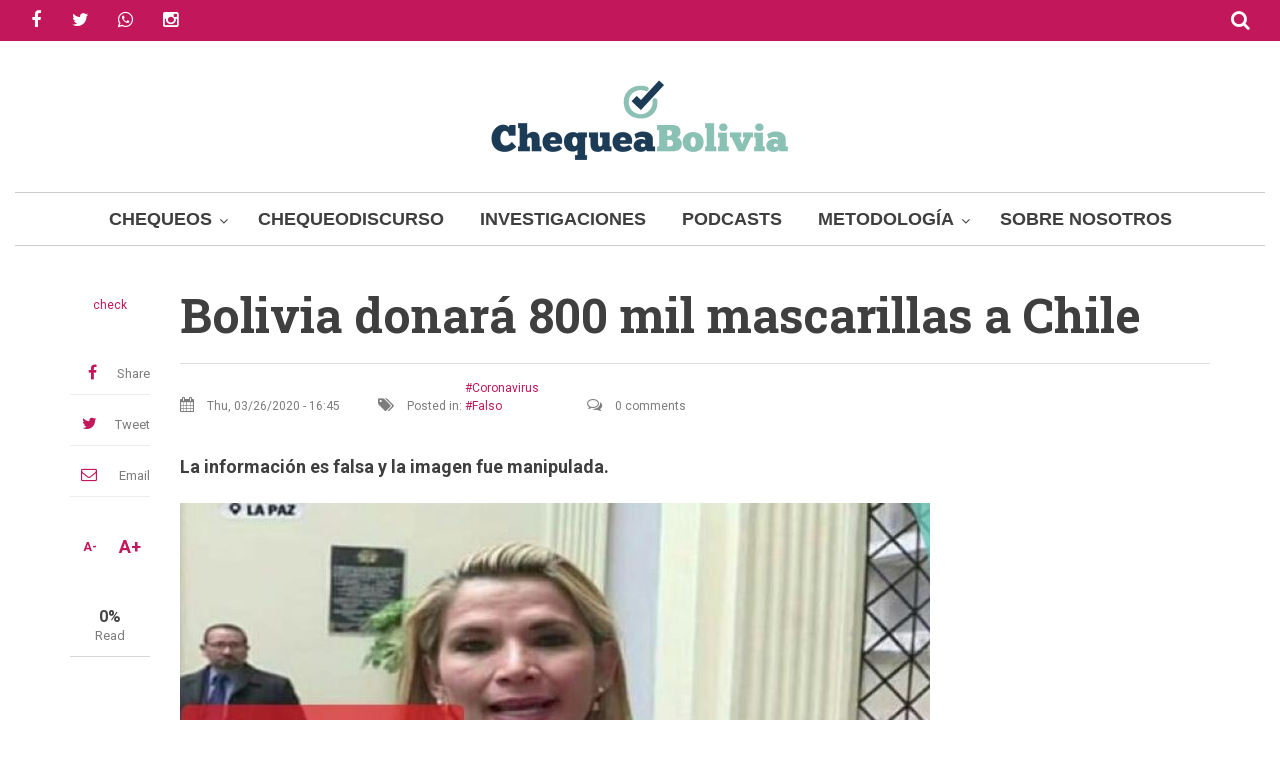

--- FILE ---
content_type: text/html; charset=UTF-8
request_url: https://www.chequeabolivia.bo/bolivia-donara-800-mil-mascarillas-chile
body_size: 22512
content:
<!DOCTYPE html>
<html lang="en" dir="ltr" prefix="content: http://purl.org/rss/1.0/modules/content/  dc: http://purl.org/dc/terms/  foaf: http://xmlns.com/foaf/0.1/  og: http://ogp.me/ns#  rdfs: http://www.w3.org/2000/01/rdf-schema#  schema: http://schema.org/  sioc: http://rdfs.org/sioc/ns#  sioct: http://rdfs.org/sioc/types#  skos: http://www.w3.org/2004/02/skos/core#  xsd: http://www.w3.org/2001/XMLSchema# ">
  <head>
    <meta charset="utf-8" />
<style>/* @see https://github.com/aFarkas/lazysizes#broken-image-symbol */.js img.b-lazy:not([src]) { visibility: hidden; }/* @see https://github.com/aFarkas/lazysizes#automatically-setting-the-sizes-attribute */.js img.lazyloaded[data-sizes=auto] { display: block; width: 100%; }</style>
<meta name="description" content="En las redes sociales circula una imagen que cita a la presidenta de Bolivia, Jeanine Áñez, afirmando que “Bolivia donará 800 mil mascarillas a Chile”. ChequeaBolivia constató que la información es falsa." />
<link rel="canonical" href="https://www.chequeabolivia.bo/bolivia-donara-800-mil-mascarillas-chile" />
<meta name="Generator" content="Drupal 10 (https://www.drupal.org); Commerce 2" />
<meta name="MobileOptimized" content="width" />
<meta name="HandheldFriendly" content="true" />
<meta name="viewport" content="width=device-width, initial-scale=1.0" />
<link rel="icon" href="/sites/default/files/favi-chequea.ico" type="image/vnd.microsoft.icon" />
<link rel="alternate" hreflang="en" href="https://www.chequeabolivia.bo/bolivia-donara-800-mil-mascarillas-chile" />

    <title>Bolivia donará 800 mil mascarillas a Chile | ChequeaBolivia</title>
    <link rel="stylesheet" media="all" href="/sites/default/files/css/optimized/css_TncG2GSA3JF8zn4kViPvDuv5gksJwrB3RzumEyd9tbg.yR3-pR1P-KmLrA0GB_N10zVyF3gtFV3IciR42v7hWF4.css?t2nmz0" />
<link rel="stylesheet" media="all" href="/sites/default/files/css/optimized/css_P4KMzyTcqt6rkIieW9vKdorhCB0vdnJGYWBdJMJeTzo.TZ3jD0TRVRE7BeJn7es_U0M5wgsCE1s3uVTivjLx8GE.css?t2nmz0" />
<link rel="stylesheet" media="all" href="/sites/default/files/css/optimized/css_LpLEHnNmBeNomdeshUVLu1Syq1pS0x0vn8U1JktGdnw.cczDS7nvbthupsSysMdGwqZTpzUekd8SDezy7Dfom8s.css?t2nmz0" />
<link rel="stylesheet" media="all" href="/sites/default/files/css/optimized/css_bRERo_ZBIrKXBca6rUFbiqU9s5rH-7cgquoq_zxLxg0.l_5ZkiCBh5EcPa_3_oVW7iVMoKNAq5rw47oEzn5A4uM.css?t2nmz0" />
<link rel="stylesheet" media="all" href="/sites/default/files/css/optimized/css_Mo82ZZ31cKXAwJBOcyUs1IWfMb405vnexRv9Axiu1E4.x5nsh_uKblK9k6iDq9xx7vDex30jZc5ML0YXij4JCf0.css?t2nmz0" />
<link rel="stylesheet" media="all" href="/sites/default/files/css/optimized/css_RLxG-gqUEGneV3kUIer3dfxF4x3bAorByjG8Qz4sPBM.xXMNGfQ_Fg-qR68p9-HcK6_Dk751qnHSHck8d1oYM8A.css?t2nmz0" />
<link rel="stylesheet" media="all" href="/sites/default/files/css/optimized/css_ht7sxmQu2oTKSoGWt1ndSu3IDPctjktF20Rb0cf9vn4.oGRZYK3hUnYKbO_AsDc2qVZcCaRslLLdOeVNpYW94w0.css?t2nmz0" />
<link rel="stylesheet" media="all" href="/sites/default/files/css/optimized/css_m0smgWnMf514_r7TQkN__Pmr-_EH0FhDUjHaC8_cg0Y.jiFd5LMGtWQL0RHvuL0HUhk6UP0nnDmlqEDhsWV3hZw.css?t2nmz0" />
<link rel="stylesheet" media="all" href="/sites/default/files/css/optimized/css_9IddknSS13t2ZyGl1lrdq4Z3fnmU4_26LqVcG7jPJm8.FEwrmWV0ovFgA4SIWN6G3FrTSG-0_hSl1aedE0CG52M.css?t2nmz0" />
<link rel="stylesheet" media="all" href="/sites/default/files/css/optimized/css_y2KkHmWi-iiWSvPhQM4xjMPJI2Kq5GDsavt625YsE1k.UlHsmm1_nMVLIFNj1w6zi_Z1F_jgKzrgToXJz1-Qgig.css?t2nmz0" />
<link rel="stylesheet" media="all" href="/sites/default/files/css/optimized/css_o46CzKmvZWVf3RwRT952gosDfYneGHPAINcJDkXQKKw.NegrY1KQZCBYOWf1xFStGFkaJwbmNTZOwWLcjj0G6uA.css?t2nmz0" />
<link rel="stylesheet" media="all" href="/sites/default/files/css/optimized/css_jro9FUjuN8bUVm-dn4S-fVOXWDw6GfZ4jFF67yqKvr8.Sk-ip5PYfIjxUJ83DbxAtt7sIYi2qRj5I2X4c7e8Vm0.css?t2nmz0" />
<link rel="stylesheet" media="all" href="/sites/default/files/css/optimized/css_vnoMeoxaaLGzIou_V9Kktno_BnLheyZ-Zy2-FOj2Ops.kpMc62oK0cmz6PxvM1ud_W8MfI7jbwibsQJBwUKnj6o.css?t2nmz0" />
<link rel="stylesheet" media="all" href="/sites/default/files/css/optimized/css_4S2XvMVxhh1162PlqfEQeBQaubiYb-MN7lOIbBqXpXE.CsAauDK4Ec3C392vKLovHuPvO7ZIbLrrQkIm_ece5iU.css?t2nmz0" />
<link rel="stylesheet" media="all" href="/sites/default/files/css/optimized/css_EqnnaMezCBOH6YcrQ38QIn0P5PWWSvg-HXqGXLk6UhQ.KZBkzzAnxe-rSrbfNF3hMC36Vi24PspRllNxk4SA9Ww.css?t2nmz0" />
<link rel="stylesheet" media="all" href="/sites/default/files/css/optimized/css_d3ogRY7fV4G8Hj9ztz6WM686MrDqfMQU5ewlNnkbV1U.A4n9-U8_QJVjIJIcy2xAyVF3cBAH-V6hbNYZ7kbwFc4.css?t2nmz0" />
<link rel="stylesheet" media="all" href="/sites/default/files/css/optimized/css_4MbGDD09zXMiaSdgai7zf5Zry4cIquHKTiI26DHZFD8.2mNgp1qsab5wdrSlpKLQv707xKZ0u6LnqctpgDVxkVk.css?t2nmz0" />
<link rel="stylesheet" media="all" href="/sites/default/files/css/optimized/css_rqST7RlqY6jgCjogaMTorcWI2MBPaDDrbwfxUNmLDZM.0Qb5zpcCHmzpoF5ZOnDsfklWZn6rg3JsnrG0c7cJ-44.css?t2nmz0" />
<link rel="stylesheet" media="all" href="/sites/default/files/css/optimized/css_V7_5j6X6-ZXUSwrIy0UxLbhQhQ18plAkSn4n6_XrtFA.Sck_lNbYeezb7aVdHY3eDiALslpy4_064Lw7lYxl1bo.css?t2nmz0" />
<link rel="stylesheet" media="all" href="/sites/default/files/css/optimized/css_D7LKAoFWUfpEwMBsHgRmva-_V1H32BDw42bMDS7MXUk.hWjejAExDq2LQ2FMxS0mCshzG24WQWW5UD7uw1SHT_s.css?t2nmz0" />
<link rel="stylesheet" media="all" href="/sites/default/files/css/optimized/css_BmLhRcaaqxHxDok9do7fvT7y0A4VGK_nT2JFboHrukM.9y_Na90n0eff6MZOJ4sFeSLru9-1BoRnphC4LHCBiRQ.css?t2nmz0" />
<link rel="stylesheet" media="all" href="/sites/default/files/css/optimized/css_AbaeiYRn19HwODDMKvcGkhfkd7689mPEnpH-G957UH4.Mg2NUbS7q3G5UNIiaZ7bN4nN6sP7aMxxO_g-0zzqtAI.css?t2nmz0" />
<link rel="stylesheet" media="all" href="/sites/default/files/css/optimized/css_ccGpg1TE5gnw-QmWilkeIXD9a1VkOPl1oNltTi8xJtQ.ioz_LCZztz8nVN8xbRcos7A8GVVZKFze2sJ2lIo0qdk.css?t2nmz0" />
<link rel="stylesheet" media="all" href="/sites/default/files/css/optimized/css_RPwu-z18hkkrgOHREpeTOwNsO3dQ-n65AI2FdxQW0Dg.NBaa9xsCtF_rCNvid3JjjAs77Sb-JtnwFbAZvmTkOJs.css?t2nmz0" />
<link rel="stylesheet" media="all" href="/sites/default/files/css/optimized/css_91BCDYY01qHxZJ4MSRkKYwHauJw81w3sKXvPcZW6puQ.afz3aCt3EXZjTcVN6wxBLPnsQN-THVagSA7lG0ftFZg.css?t2nmz0" />
<link rel="stylesheet" media="all" href="/sites/default/files/css/optimized/css_rVqyYZFt6Evtl3fYEq6czIGri03gx9wRjz3Y_ItWYEU.hI45W2fFp3YRRCWsnqTMT4Cc3KLK8mhf0vapTrpMcjg.css?t2nmz0" />
<link rel="stylesheet" media="all" href="/sites/default/files/css/optimized/css_32COEjmcDZfUKCcBNS5c4n0zSyb_wZVIzI7k4k8Uq_4.TCSSGvIVhyGl0b1vYcuURySlJXIf0O0mOKO7FGbeRdM.css?t2nmz0" />
<link rel="stylesheet" media="all" href="/sites/default/files/css/optimized/css_JfsdXT4iqCZumF3klCPrmILqhR5FPSZVIS7GJnl-tdU.wKek7N_oA0FYDHQmJrwe09Mw4K-aNxk3p34YHd6h_Qk.css?t2nmz0" />
<link rel="stylesheet" media="all" href="/sites/default/files/css/optimized/css_PZCj9dTqRnyauEVOHupjMAYSlU_oixEBiaNHqjYFxGs.aprkwX44JcFvo1W4jJhCmpuCduLE__kp_kgP4vrF9CA.css?t2nmz0" />
<link rel="stylesheet" media="all" href="/sites/default/files/css/optimized/css_v00ZzrBJ5VY7YuUDPGjDM6x5HmvE7LAVJdRbAljqHjg.mntqxaa3CrltxVlpXIL-5NFLepWlmUPiD4G1i_dGChc.css?t2nmz0" />
<link rel="stylesheet" media="all" href="/sites/default/files/css/optimized/css_jg1f7Fuc80X58UkRMsviwxOxYeuHWYjxG_0D-KOHg80.o_BvM-X0w4ojXDWb19DkKBvLkLY-qh9gc-atkBXfhkw.css?t2nmz0" />
<link rel="stylesheet" media="all" href="/sites/default/files/css/optimized/css_qO2AoishdJKLKCtcndQBjWGM8F-wZAF9orv7nXKx68o.jiwRVixNti_KpzDO5iPoTJogURXeS7E3hcxDTBUoMdo.css?t2nmz0" />
<link rel="stylesheet" media="all" href="/sites/default/files/css/optimized/css_UF7ljNEy5Lc8cUWBxDk9g7IM11HuHz9ssrsS1MFZX20.PcTIl2kX5I0nHcAbnOqbD9G1KBH7SoW6XYB3NbAxL1o.css?t2nmz0" />
<link rel="stylesheet" media="all" href="/sites/default/files/css/optimized/css_Nzm2F3xJlahM2jdRzicLk9wgE1ZT9IqT0sxDYtn4GHw.KaYwz1ERkBIz-UiHRQyf6Rieoj9roIwOfGBimzuFBJ4.css?t2nmz0" />
<link rel="stylesheet" media="all" href="/sites/default/files/css/optimized/css_1rvzKwYydUJvySPfT7DtPc8fI0oPy2FglyIV09Fl8oE.ydl-_XuUdZXSWbT_lFCJqt0hfBose6GqYVkPnNls7PU.css?t2nmz0" />
<link rel="stylesheet" media="all" href="/sites/default/files/css/optimized/css_CeRwom0PAvGUuy7W0NxSt_HRil2MSjwd7p5sWhu67xs.EFBJOYM0AbU5CZ8v4EDINGiJ24OHragjMPH8N3vC_GQ.css?t2nmz0" />
<link rel="stylesheet" media="all" href="/sites/default/files/css/optimized/css_JXwuQLNySt7YEiyIafCDAhSDOBW5aW87ZaWwTZEqGbg.J63kRIITpwMJ_0yOYVfko4bSSvfImr7LjfLP2I_GVwE.css?t2nmz0" />
<link rel="stylesheet" media="all" href="/sites/default/files/css/optimized/css_Sw8T02rBw9Z7xsftE6ZM9rJ5umht_AvIYQNAxjwegD8.aUAQ43IqLoV1rvDGaEtgzu2WmVqVWNVvvffucznMBDg.css?t2nmz0" />
<link rel="stylesheet" media="all" href="/sites/default/files/css/optimized/css_L5f691Y6OmOZJl02aK1aFZ8ruvcIWJm7QSxPu2q6KMU.LmcmpEXQcHAZgKa6XkUjgfapzy-5JlrldLhhw_bCFhI.css?t2nmz0" />
<link rel="stylesheet" media="all" href="/sites/default/files/css/optimized/css_yGEmdijJ6nazKKcJTIDZb-gipnfpmm6HdEdn-AdmlEA.VLdjyTd1Y5iq3TEnxIGQKUYjgUfR_K3BaXdzqeMJESA.css?t2nmz0" />
<link rel="stylesheet" media="all" href="/sites/default/files/css/optimized/css_e-ha61-8JqW42ygHCse4GYVczoe6jxRRgFzom2fxTTs.IyD3ZuwvGFxDB4V85OBhB21DEVldaw8uKcZmJcH71DE.css?t2nmz0" />
<link rel="stylesheet" media="all" href="/sites/default/files/css/optimized/css_cjDI52aJ1Vdr-7A_JokZBl0QRxFBCYPZ0-NJTg5pO_Y.3A-1R8NGXOfT-cjFMieNlGb8_ksUd7s0bAMfL12i_Yg.css?t2nmz0" />
<link rel="stylesheet" media="all" href="/sites/default/files/css/optimized/css_V79B7a4qTRJakLA2xfHJmi-DCCztIRV1QuOaDHeVTxg.G6s4gPZTzE0ATCAS6U7tUJCboKbP2FQNWl_858r1bAM.css?t2nmz0" />
<link rel="stylesheet" media="all" href="/sites/default/files/css/optimized/css_bEZMFRPzO-2aTxw1AlwlSYaf1ivetnEFRWi7RwiDRHI.sW8RlxTZ2-Oa-J0msFRdEM_DR1Ehb97Rn_aLLFB4pIs.css?t2nmz0" />
<link rel="stylesheet" media="all" href="/sites/default/files/css/optimized/css_kV3eX0I_qlJpX1GGDsziko2rskvlJnj2czM_H_UGn5U.gN2SiQ6ztc8pmPMUFmi_lWhDdk8QJ-A43y3IDOFFvYs.css?t2nmz0" />
<link rel="stylesheet" media="all" href="/sites/default/files/css/optimized/css_3qlPrycG9AtdJQ_YShrNltTnnc14XgV1o_usquKsIY4.XnHCPOsADQYNZljJoJ75PvKVevo4nXQYFNm7N4M-cE8.css?t2nmz0" />
<link rel="stylesheet" media="all" href="/sites/default/files/css/optimized/css_SyL6713bJz4VzkK2SfEx2PZVfO8E_Grsaxet1SwEQmU.Miyqnl_bmWpa-p72KDs_BkbHLCrdLyVAqCrCTnx9kXo.css?t2nmz0" />
<link rel="stylesheet" media="all" href="/sites/default/files/css/optimized/css_Cpr4lLkyjMwfaGmXsOqOycH_S7t7QPIeBpynTJJ41FU.fg9D1yGwfSnWMQ4xqgN6KDcePYXVrSdZKrHaqzpYnlQ.css?t2nmz0" />
<link rel="stylesheet" media="all" href="/sites/default/files/css/optimized/css_DdDn1MBEZK8VYyM-mRwQoqOCeg6D6xselAwWsDd_Ww8.oIp3LEn-9Xf9Xgo3Zj1tAQRzvkB2NJa-2ynPdxdrx7g.css?t2nmz0" />
<link rel="stylesheet" media="all" href="/sites/default/files/css/optimized/css_C5pLAVLDSYD88KXTwIwfUHo-UIQNX-u2HCLBXD6c8v8.WxWebvQdu6Hf-lbiqSJzOoFlagAyS8-CubDkjNavMlo.css?t2nmz0" />
<link rel="stylesheet" media="all" href="/sites/default/files/css/optimized/css_KcWoJZNBEXNRWCa3YGmNXV267kZTwCB6ixIuQ2drNG4.tG4PQo_c5AZ3q-Q_M1dQI7Gy2HzDKFE4uwayUzE6dmU.css?t2nmz0" />
<link rel="stylesheet" media="all" href="/sites/default/files/css/optimized/css_jyqAAcsudcfC9PcJd63Dc817q1h3P41zWEKQKpwuf9g.cyrD0eC-RUl-wnWy2bP5JmYeJDpNgNqCQKv-ql7uIb0.css?t2nmz0" />
<link rel="stylesheet" media="all" href="/sites/default/files/css/optimized/css_zcWWoPyqxP6Ts9j1UmpKlAdXL0LxFdAFsvh7LHGP9hg.58lhDsDZIxceyCLXHJtgVFa2kDIKcvRUavOK7fh3N6c.css?t2nmz0" />
<link rel="stylesheet" media="all" href="/sites/default/files/css/optimized/css_v7Q33bGI1xcDVAJ-XqDcpKbhFPCB2YMUx-EVRneODOo.2Z3U1YHHAG6r7rrI532-rpb7xDDPoov_-iIvQ0jRcSc.css?t2nmz0" />
<link rel="stylesheet" media="all" href="/sites/default/files/css/optimized/css_RXsj9VMvl9LttbP-7mR4MY80vqjpgLu1pn_NiS2ZidM.PfKATmbGGRjzVH73GLZ_IOvantoRKNiyAdhQLT_eiOo.css?t2nmz0" />
<link rel="stylesheet" media="all" href="/sites/default/files/css/optimized/css_uE6mPDrFhzsHPKeT6YFcbv58QhYngsBwmH9bzpoFwQw.pyCgkBAeaYATARqdlR-pksptlINWdZ2zTtBPRpXWiWw.css?t2nmz0" />
<link rel="stylesheet" media="all" href="/sites/default/files/css/optimized/css_ML4GSbBb997wSR-dgj-f8aoiqvnLrAKqJTxGLUi4T4k.1MAwGLzBSKlAv2g3w9tKkblphosSihFjs1KIoUwwtyI.css?t2nmz0" />
<link rel="stylesheet" media="all" href="/sites/default/files/css/optimized/css_6GXPg-1qbrUTH9INTjNbfZGIDiBtewcnP1NaEBZZpRY.VfzCKi6HhH5rAKhBnfuqmKq3TcSCc0Yj9kiRjWWEIjo.css?t2nmz0" />
<link rel="stylesheet" media="all" href="/sites/default/files/css/optimized/css_yL4gmi83OE8clsEOrKhNoRLl_QS7wEB7uGJgBtMAHDo.s08b3tKuN5ihTol6gNr2XAdLJG7WZHQX7xh_ZCmR2Hs.css?t2nmz0" />
<link rel="stylesheet" media="all" href="/sites/default/files/css/optimized/css_wdpiNSfGkHmCrPOLlxTtcyX5G_1vvvxQZHnZCiGrFFA.d97RGSeclBO-rIs_Gtxc4-P8ur00NAR_QF1OG_ms8VE.css?t2nmz0" />
<link rel="stylesheet" media="all" href="/sites/default/files/css/optimized/css_dK3Uk9IC_Er9W19Y31AUbiclQagN8jqkb6efHlA5AgI.3MIYsoH8AnjMzCEqg0v_qK5jRmthf4KYrFxWay7IdlI.css?t2nmz0" />
<link rel="stylesheet" media="all" href="/sites/default/files/css/optimized/css_z87ShA1RkQCRzFmgzzry3VCCmGkykZTfYzafRL093sE.J-6eBGNA417AUfQvEGjr4rj57CwYuXfP_BflOT74Hmk.css?t2nmz0" />
<link rel="stylesheet" media="all" href="/sites/default/files/css/optimized/css_TSlFhcg8TmIkjTcMjCJroR7y9a3r1rtt4BK-W9_ym3I.cgLCW49EMsyknLB7sMSKT3M8jRy8hW2-vl4tbeAGTHs.css?t2nmz0" />
<link rel="stylesheet" media="all" href="/sites/default/files/css/optimized/css_6lXqj3T3nZdeNsIxxQvOMflEu7BQYY6ptp8UCxNeaKk.WgYeCAph39_rdywcapJ-oPVHdtiEMIp-GNXH42dt7As.css?t2nmz0" />
<link rel="stylesheet" media="all" href="/sites/default/files/css/optimized/css_MU9-UCiudkKqpK_Qz2SA22NUhxROnWT_kRC9UWopwEI.xQJUewJmyu3HJLr024tqEAki6TEjPg7oxl_yhsOlGBY.css?t2nmz0" />
<link rel="stylesheet" media="all" href="/sites/default/files/css/optimized/css_aOC5xbOdLSeJ47Ug5vNPwHa4TrVvN7M29eqxlRVsaOA.WwYs8udOYIHGq2bhRjcNmQYaFANzDdgecn_d7g7wrN4.css?t2nmz0" />
<link rel="stylesheet" media="all" href="/sites/default/files/css/optimized/css_SinO4RT8z-of2PGu2Fno_ep4RyeGUn5YvzKvujpAmuI._eLFxTjYVxzWTnPT4-JWyP6O_icY0zddY8IeSF9DWb4.css?t2nmz0" />
<link rel="stylesheet" media="all" href="/sites/default/files/css/optimized/css_7ZI0do3OCKdsAZ6P78wceL26HxSbcN46glxRzEWslt4.9pKsMPW6FtkClpy2XxDVY_JHpDF545-qmt_S68m8LLc.css?t2nmz0" />
<link rel="stylesheet" media="all" href="/sites/default/files/css/optimized/css_nS76SGz0b2L4RvTTT9v9Y8ECn5VOdRXjJ5MVEVh7ckY.mg6weKpx34LlaymCjNjA8lv1RC1GsrFMxr8ptTxOwd0.css?t2nmz0" />
<link rel="stylesheet" media="all" href="/sites/default/files/css/optimized/css_bEl7xzdVEwxMet6Lk25fnW_PPg3UBU-QTxSRseYOe-8.gN3Yy9XdG7ShQdq9lw9LgeBZWyaWvKJgqiFI6QjWXCU.css?t2nmz0" />
<link rel="stylesheet" media="all" href="/sites/default/files/css/optimized/css_L3E_0fX6Hzpr_C0g2m2VhhPBz96UT7hkI6mv7K3IjCA.DIobi2ghDdgKahPIWRDGLBBds-msTpvMN0PINGVfs1w.css?t2nmz0" />
<link rel="stylesheet" media="all" href="/sites/default/files/css/optimized/css_Tvi-aolBQ1zZBDyD2w2qnrzs-X3c9Df7pFMYmsblubY.C0Q8zZ1XkHHYkZ335msqKbqpqEazLeDcqTETZIKXqjc.css?t2nmz0" />
<link rel="stylesheet" media="all" href="/sites/default/files/css/optimized/css__t7ZXKPQd_S4IEHhlRcLt6nWaUwaj77Q-bOEgGN-hOs.6dC4lnu1kYdc7CQNJoHjJWa15LChtMyYDw3_wT8vMuM.css?t2nmz0" />
<link rel="stylesheet" media="all" href="/sites/default/files/css/optimized/css_M8FbPshkqaAzqxQMc3a-rDJQ2caTDsjAr8ZJ5nzqlGU.fB3A_X51zwUJdyOUsQ8FLVS9df9QBQnoZkd1gtUFsis.css?t2nmz0" />
<link rel="stylesheet" media="all" href="/sites/default/files/css/optimized/css_YgtjGG8YGSdyyRnjcqfOdrLjKI3-ulHaW0BMFwPH9zo.scKY6vd3pBj1pBr9UG9ELb5PC9t1-GZNXW_AMKWwWL4.css?t2nmz0" />
<link rel="stylesheet" media="all" href="/sites/default/files/css/optimized/css_Av--feRxkZj7cRzWR6a2m3DlwqT4cvIOCAwbqzp8nJ8.h-k7lyJBuq8xqhJrHOg3Ei_TIow319HEkLMlj_9wKW0.css?t2nmz0" />
<link rel="stylesheet" media="all" href="/sites/default/files/css/optimized/css_g8uVd_OUQjqVPH4SmubuZvuwT1CWXzF9pVQuUEs_CxI.bWiRdJjY-cnAh7MTeZdx9aqdVIxgmv4BR59Z_5F9RIA.css?t2nmz0" />
<link rel="stylesheet" media="all" href="/sites/default/files/css/optimized/css_Tp6zN95Jbljel9-C0F57muFOWX7wc0AxEzPV7Mkmpso.icpBcMXVoHRUGsezqLHZROc1WBk7LWheHtsIj_C2CRw.css?t2nmz0" />
<link rel="stylesheet" media="all" href="/sites/default/files/css/optimized/css_MI5d6-Izoi6HvdzXy1ZIQlOys0nExeXHjZXCPqYdKiI.toTi6Imn9xLyxI4xUCVFXOR2fy7dcPvIcoJw4RLTzXM.css?t2nmz0" />
<link rel="stylesheet" media="all" href="/sites/default/files/css/optimized/css_hptcv1uupbx8wWlQ_hzeiY7m15glgSPVCUyPnOyQfKs.BVgum8S6gDTX1I4nLuIzNWWZaS1rb5z8GsGvJXXsxc4.css?t2nmz0" />
<link rel="stylesheet" media="all" href="/sites/default/files/css/optimized/css_QwhTwiEpVcdiORjkC6i1jEB7G0MA0SXBtnk265_VydQ.IF7ebmP-qOKN45pNLEI2TdwXqdxxKcuXWCUGOeK-HA4.css?t2nmz0" />
<link rel="stylesheet" media="all" href="/sites/default/files/css/optimized/css_bU9f7Cvnsla8QneeSkhJ50fcuVwSIBK3WbMoub7GgA4.ZV7HW76j3oIc02vPcYkSiB67xfQm8w4wUjyFc6dqkcQ.css?t2nmz0" />
<link rel="stylesheet" media="all" href="/sites/default/files/css/optimized/css_J3x5IFf2kC09C9yy990wDORWEQQPSv9kA2FLaqRmB1I.J9y-MvxsBMhql4-dhQNl-Ud0d6g089FodaZhLL3ZL1E.css?t2nmz0" />
<link rel="stylesheet" media="all" href="/sites/default/files/css/optimized/css_iLS758_vPAUKZlQR23WxZ5l6ZTjkxIcizOH-m_iRbbg.dMVv25UweDqXUApSjb8dGal1I5TIQfxaukFLb1RTrdw.css?t2nmz0" />
<link rel="stylesheet" media="all" href="/sites/default/files/css/optimized/css_-zADW9yJky8J5i1_cTyzTxGgsVvtJPXo7yzUM8TBw3g.3zZwl71m2yZrAhhw8pW70hI63JwqBU22aprEQKd3RYw.css?t2nmz0" />
<link rel="stylesheet" media="all" href="/sites/default/files/css/optimized/css_V5mx0MCBCoMw8HygINAjxRea8ckncq57OVR3F2qtZcQ.jo49g5NTWTNm__AJY4PB6t32KrxpNDV9sML7UPUyWck.css?t2nmz0" />
<link rel="stylesheet" media="all" href="/sites/default/files/css/optimized/css_U4WvsLSQGJARLHN97zl7cAlTy53zmvewIdRjbujsoVg.6Wao41vOgzqM7SQrcvoT61h7v8YIWLJLs9bjT7_dM1M.css?t2nmz0" />
<link rel="stylesheet" media="all" href="/sites/default/files/css/optimized/css_IV3yc3GeuzQEcrKyKEKK-6tnVtcK20vYg_rxWaqzPNE.ZoUg9HGCRfETZIpHphJpae0W8F3qmL4IjP48H6GspRo.css?t2nmz0" />
<link rel="stylesheet" media="all" href="/sites/default/files/css/optimized/css_jXhGT_7MXX8t1_bjppCjhMEjXOFHS_XYgjzMtQIU0s4.xRsSKPT9YlN55uKDpONxujpAL7fpp1JftNk1fvLTkuU.css?t2nmz0" />
<link rel="stylesheet" media="all" href="/sites/default/files/css/optimized/css_7mWq84Z_vV0u5-MVORGs4DsN7uf5T0tDj-f_nk7NG-c.z2qD9-5fsTPv-547lRWTfyXox0C3MlCm9pmBK8dfgD4.css?t2nmz0" />
<link rel="stylesheet" media="all" href="/sites/default/files/css/optimized/css_8sm_2u2ezdEeJ1svcsjtpFeoLUE89TaFEanjls4pFSw.w_HJKgJdyeNV8RKO1un-gKCHBiQniMHRf2xyPgUkZcI.css?t2nmz0" />
<link rel="stylesheet" media="all" href="/sites/default/files/css/optimized/css_a4z0NuAbXUp44M6p4KjorOtWgo4Bv0ZNWZ7Wqd_cJ1U.RdH19s-RN0bEXdaXsajztxnALYs_Z43H_Cdm1U4ar24.css?t2nmz0" />
<link rel="stylesheet" media="all" href="/themes/custom/journaleight/css/components/messages.css?t2nmz0" />
<link rel="stylesheet" media="all" href="/sites/default/files/css/optimized/css_Rr8AQhFzVGA--quGrSf9wXV5CZSIbk6EXEe8dMfnIzI.TLvBtbmE_qu9Ug57oj1KrGy79qdiP9Hc-cGx9Ja9aTQ.css?t2nmz0" />
<link rel="stylesheet" media="all" href="/sites/default/files/css/optimized/css_xdOM8lrwHg_Q-AaqMuxExVePtwp_WdxVa_fMkc0h7eI.KPamau-u3jmc4k_tutoTqs4NFCTNQJSLaLpIv9pvvIw.css?t2nmz0" />
<link rel="stylesheet" media="all" href="//maxcdn.bootstrapcdn.com/font-awesome/4.6.1/css/font-awesome.min.css" />
<link rel="stylesheet" media="all" href="//fonts.googleapis.com/css?family=Lato:300,400,700,900,300italic,400italic,700italic,900italic" />
<link rel="stylesheet" media="all" href="//fonts.googleapis.com/css?family=Roboto:400,400italic,700,300,700italic&amp;subset=latin-ext,latin,greek" />
<link rel="stylesheet" media="all" href="//fonts.googleapis.com/css?family=Roboto+Slab:400,300,700&amp;subset=latin-ext,latin,greek" />
<link rel="stylesheet" media="all" href="/sites/default/files/css/optimized/css_8MCqX8MqCWhzW00eE-jIFwI0rKSFhs7riN5itoh2ifM._OCKLArFq1Q-mIlKNc9lHr27xxYZu_-YCEiu2CKvtpg.css?t2nmz0" />
<link rel="stylesheet" media="print" href="/sites/default/files/css/optimized/css_U7QqgCOBrDKQZcBMGfZb3rKXMntDjvhDCqF-gOoVNgc.Rx5PY26HChnZ5er5wR4O8uQCdjVFOJHN6JD7yLJxLnA.css?t2nmz0" />
<link rel="stylesheet" media="all" href="/sites/default/files/css/optimized/css_DHx_vwj0dmFl5rz0ZKNX9tTK7uITcGzOrLqkAFJt8k8.bCbzIxYtQ9y3dZjOwdgOUDzJdtqiYwThQYD16iJOM14.css?t2nmz0" />
<link rel="stylesheet" media="all" href="/themes/custom/journaleight/css/theme/color-fuchsia.css?t2nmz0" />
<link rel="stylesheet" media="all" href="/sites/default/files/css/optimized/css_UFHzgZjKNpEf3AsDWRz9Pxr1332CDzThqzXPD4OzZiQ.OmsGRxxQqMZDYknQgF7sM1rY6NM7GxpsWNex_At4S6c.css?t2nmz0" />

    <script type="application/json" data-drupal-selector="drupal-settings-json">{"path":{"baseUrl":"\/","pathPrefix":"","currentPath":"node\/2001","currentPathIsAdmin":false,"isFront":false,"currentLanguage":"en","currentQuery":{"_wrapper_format":"html"}},"pluralDelimiter":"\u0003","suppressDeprecationErrors":true,"gtag":{"tagId":"","consentMode":false,"otherIds":[],"events":[],"additionalConfigInfo":[]},"ajaxPageState":{"libraries":"[base64]","theme":"journaleight","theme_token":null},"ajaxTrustedUrl":{"\/search\/node":true},"gtm":{"tagId":null,"settings":{"data_layer":"dataLayer","include_classes":false,"allowlist_classes":"google\nnonGooglePixels\nnonGoogleScripts\nnonGoogleIframes","blocklist_classes":"customScripts\ncustomPixels","include_environment":false,"environment_id":"","environment_token":""},"tagIds":["GTM-WK7D63F9"]},"lazy":{"lazysizes":{"lazyClass":"b-lazy","loadedClass":"lazyloaded","loadingClass":"lazyloading","preloadClass":"lazypreload","errorClass":"b-error","autosizesClass":"lazyautosizes","srcAttr":"data-src","srcsetAttr":"data-srcset","sizesAttr":"data-sizes","minSize":40,"customMedia":[],"init":true,"expFactor":1.5,"hFac":0.8,"loadMode":2,"loadHidden":true,"ricTimeout":0,"throttleDelay":125,"plugins":[]},"placeholderSrc":"data:image\/gif;base64,R0lGODlhAQABAAAAACH5BAEKAAEALAAAAAABAAEAAAICTAEAOw==","preferNative":true,"minified":true,"libraryPath":"\/libraries\/lazysizes"},"journaleight":{"sliderRevolutionBoxedInit":{"sliderRevolutionSlideshowBoxedEffectTime":10000,"sliderRevolutionSlideshowBoxedInitialHeight":610},"flexsliderMainInit":{"slideshowEffect":"fade","slideshowEffectTime":10000},"flexsliderInternalBannerSliderInit":{"internalBannerEffect":"slide"},"flexsliderBreakingSliderInit":{"breakingEffect":"fade","breakingEffectTime":5000}},"blazy":{"loadInvisible":false,"offset":100,"saveViewportOffsetDelay":50,"validateDelay":25,"container":"","loader":true,"unblazy":false,"visibleClass":false,"compat":true},"blazyIo":{"disconnect":false,"rootMargin":"0px","threshold":[0,0.25,0.5,0.75,1]},"statistics":{"data":{"nid":"2001"},"url":"\/modules\/contrib\/statistics\/statistics.php"},"superfish":{"superfish-main":{"id":"superfish-main","sf":{"animation":{"opacity":"show","height":"show"},"speed":"fast","autoArrows":false,"dropShadows":false},"plugins":{"smallscreen":{"mode":"window_width","title":"\u003Ci class=\u0022fa fa-bars fa-2x pull-right\u0022\u003E\u003Cspan class=\u0022sr-only\u0022\u003EMain menu\u003C\/span\u003E\u003C\/i\u003E"},"supposition":true,"supersubs":{"minWidth":15}}}},"user":{"uid":0,"permissionsHash":"936b7dd9b344a1ff9ddb2246a9ba7e151ce1efda42ccd59801da258443c7d04f"}}</script>
<script src="/sites/default/files/js/optimized/js_Hpe5jrMuKXrV4HSTMApXJsNBxraAgcHUrTjxkwWKqy8.9H1W9OQqD9V27idEVOJMCFAQtGS4Scq-gAQciKr0U2M.js?v=10.4.0"></script>
<script src="/modules/contrib/google_tag/js/gtag.js?t2nmz0"></script>
<script src="/modules/contrib/google_tag/js/gtm.js?t2nmz0"></script>

  </head>
  <body class="layout-no-sidebars hff-10 navff-21 pff-5 sff-7 slff-7 wide white-content-background path-node page-node-type-mt-post">
        <a href="#main-content" class="visually-hidden focusable skip-link">
      Skip to main content
    </a>
    <noscript><iframe src="https://www.googletagmanager.com/ns.html?id=GTM-WK7D63F9"
                  height="0" width="0" style="display:none;visibility:hidden"></iframe></noscript>

      <div class="dialog-off-canvas-main-canvas" data-off-canvas-main-canvas>
    
<div id="page-container">

  <header class="headers-wrapper">
                <div id="pre-header" class="clearfix colored-area colored-area__fuchsia">
        <div class="container-fluid">
                    <div id="pre-header-inside" class="clearfix">
            <div class="row">
                                            <div class="col-md-12">
                                    <div id="pre-header-second" class="clearfix">
                    <div class="pre-header-area">
                            <div class="region region-pre-header-second">
      <div id="block-journaleight-searchformdropdown" class="block block-block-content block-block-contentb399d911-f137-4d80-9f15-21f4ca230ba7">
  
    
      <div class="content">
      
<div class="field field--name-field-mt-dropdown-block field--type-entity-reference field--label-hidden field--entity-reference-target-type-block clearfix">
    <div class="dropdown">
    <a data-toggle="dropdown" href="#" class="trigger"><i class="fa fa-search"></i></a>
    <ul class="dropdown-menu animated-short fadeInDownSmall" role="menu">
              <li><div class="search-block-form block block-search container-inline" data-drupal-selector="search-block-form" id="block-journaleight-searchform-4" role="search">
  
    
  <div class="content container-inline">
    <form action="/search/node" method="get" id="search-block-form" accept-charset="UTF-8" class="search-form search-block-form">
  <div class="js-form-item form-item js-form-type-search form-type-search js-form-item-keys form-item-keys form-no-label">
      <label for="edit-keys" class="visually-hidden">Search</label>
        <input title="Enter the terms you wish to search for." placeholder="Introduzca palabras para buscar..." data-drupal-selector="edit-keys" type="search" id="edit-keys" name="keys" value="" size="15" maxlength="128" class="form-search" />

        </div>
<div data-drupal-selector="edit-actions" class="form-actions js-form-wrapper form-wrapper" id="edit-actions"><input class="search-form__submit button js-form-submit form-submit" data-drupal-selector="edit-submit" type="submit" id="edit-submit" value="Search" />
</div>

</form>

  </div>
</div>
</li>
          </ul>
  </div>
</div>

            <div class="clearfix text-formatted field field--name-body field--type-text-with-summary field--label-hidden field__item"><ul class="icons-list icons-list--small icons-list--borderless">
  <li>
    <a href="https://www.facebook.com/ChequeaBolivia/"><i class="fa fa-facebook"></i><span class="sr-only">facebook</span></a>
  </li>
  <li>
    <a href="https://x.com/ChequeaBolivia"><i class="fa fa-twitter"></i><span class="sr-only">twitter</span></a>
  </li>
  <li>
    <a href="https://wa.me/59178370590"><i class="fa fa-whatsapp"></i><span class="sr-only">whatsapp</span></a>
  </li>
  <li>
    <a href="https://www.instagram.com/chequeabolivia/"><i class="fa fa-instagram"></i><span class="sr-only">instagram</span></a>
  </li>

</ul></div>
      
    </div>
  </div>

    </div>
  
                    </div>
                  </div>
                                  </div>
                          </div>
          </div>
                  </div>
      </div>
                        <div id="header" role="banner" class="clearfix">
        <div class="container-fluid">
                    <div id="header-inside" class="clearfix">
            <div class="row">
                                            <div class="col-md-12">
                                    <div id="header-second" class="clearfix">
                    <div class="header-area">
                              <div class="region region-header-second">
      <div id="block-journaleight-branding" class="clearfix site-branding block block-system block-system-branding-block">
  
    
    <div class="logo-and-site-name-wrapper clearfix">
          <div class="logo">
        <a href="/" title="Home" rel="home" class="site-branding__logo">
          <img src="/sites/default/files/Logo_azulyverde_2024.png" alt="Home" />
        </a>
      </div>
              </div>
</div>

    </div>
  
                    </div>
                  </div>
                                  </div>
                                        </div>
          </div>
                  </div>
      </div>
        
              <div id="navigation">
                  <div class="site-name site-name__header">
            <a href="/" title="Home" rel="home">ChequeaBolivia</a>
          </div>
                <div class="container-fluid">
                    <div id="navigation-inside" class="clearfix">
            <div class="row">
                                            <div class="col-md-12">
                                    <div id="main-navigation" class="clearfix">
                    <div class="navigation-area">
                      <nav>
                              <div class="region region-navigation">
      <div id="block-journaleight-mainnavigation" class="block block-superfish block-superfishmain">
  
    
      <div class="content">
      
<ul id="superfish-main" class="menu sf-menu sf-main sf-horizontal sf-style-none">
  
<li id="main-menu-link-content4c7418d0-6503-4f37-b004-3da5ab456016" class="sf-depth-1 menuparent"><a href="" title="Agrupa las verificaciones por categorias" class="sf-depth-1 menuparent">Chequeos</a><ul><li id="main-menu-link-content93390c08-892f-4cce-af01-1b83f385b95e" class="sf-depth-2 sf-no-children"><a href="/falsa" class="sf-depth-2">Falso</a></li><li id="main-menu-link-content2ff5c26c-45ee-45ad-b200-d067fa8e75cc" class="sf-depth-2 sf-no-children"><a href="/verdadera" class="sf-depth-2">Verdadero</a></li><li id="main-menu-link-content15ed3a86-3fd0-4797-8d00-a438fda27bf7" class="sf-depth-2 sf-no-children"><a href="/enganosa" class="sf-depth-2">Engañoso</a></li><li id="main-menu-link-content9edfff86-6221-4d6c-b600-e476439b0763" class="sf-depth-2 sf-no-children"><a href="/fotomontaje" class="sf-depth-2">Fotomontaje</a></li><li id="main-menu-link-contentc94f10d4-c6d6-4017-95aa-b6be25d0ee23" class="sf-depth-2 sf-no-children"><a href="/falsapero" class="sf-depth-2">Falso... pero</a></li><li id="main-menu-link-contente74e7e96-31e4-4277-97ae-75506b2f5a09" class="sf-depth-2 sf-no-children"><a href="/verdaderapero" class="sf-depth-2">Verdadero... pero</a></li></ul></li><li id="main-menu-link-content59a8c4b4-3b62-40b9-908b-50e152117ea7" class="sf-depth-1 sf-no-children"><a href="/taxonomy/term/243" title="Muestra las verificaciones que se han hecho a los diferentes discursos" class="sf-depth-1">ChequeoDiscurso</a></li><li id="main-menu-link-content0b1a10bc-fdba-47c9-8de1-f910a8b3b283" class="sf-depth-1 sf-no-children"><a href="/taxonomy/term/273" title="Muestra las investigaciones realizadas por ChequeaBolivia" class="sf-depth-1">Investigaciones</a></li><li id="main-menu-link-contenta4223a91-b383-46aa-b2f6-f3ede1bc9801" class="sf-depth-1 sf-no-children"><a href="/taxonomy/term/138" class="sf-depth-1">Podcasts</a></li><li id="main-menu-link-content0ad5ba28-3045-4924-b6a4-569afe29c546" class="sf-depth-1 menuparent"><a href="" class="sf-depth-1 menuparent">Metodología</a><ul><li id="main-menu-link-contente71597a9-1de1-47ff-a6c9-fa3db668351b" class="sf-depth-2 sf-no-children"><a href="/metodologia_fact_correccion" title="Descripción de la metodología para los Chequeos" class="sf-depth-2">De los Chequeos</a></li><li id="main-menu-link-content3f314ec4-d63f-46b6-9eaf-d6ff0f7409f1" class="sf-depth-2 sf-no-children"><a href="/metodologia_dato" title="Descripción del ChequeoDiscurso" class="sf-depth-2">Del ChequeoDiscurso</a></li><li id="main-menu-link-contentdac00d14-2008-4f08-9177-ca4f68eb6d97" class="sf-depth-2 sf-no-children"><a href="/node/11776" title="Descripción de la metodología al ChequeoPropuestas" class="sf-depth-2">Del ChequeoPropuestas</a></li></ul></li><li id="main-menu-link-content0cbfdeb5-de15-4f82-a869-add8d1b84d54" class="sf-depth-1 sf-no-children"><a href="/sobrenostros" title="Presenta a ChequeaBolivia" class="sf-depth-1">Sobre Nosotros</a></li>
</ul>

    </div>
  </div>

    </div>
  
                      </nav>
                    </div>
                  </div>
                                  </div>
                          </div>
          </div>
                  </div>
      </div>
          </header>

          <div id="page-intro" class="clearfix">
      <div class="container-fluid">
        <div class="row">
          <div class="col-md-12">
                        <div id="page-intro-inside" class="clearfix "
              >
                    <div class="region region-page-intro">
      <div data-drupal-messages-fallback class="hidden"></div>

    </div>
  
            </div>
                      </div>
        </div>
      </div>
    </div>
      
    <div id="page" class="page clearfix">
    <div class="container">
            <div id="page-inside">

                            <div id="top-content">
                        <div id="top-content-inside" class="clearfix "
              >
              <div class="row">
                <div class="col-md-12">
                        <div class="region region-top-content">
      <div id="block-journaleight-content" class="block block-system block-system-main-block">
  
    
      <div class="content">
      
<article data-history-node-id="2001" about="/bolivia-donara-800-mil-mascarillas-chile" class="node node--type-mt-post node--promoted node--sticky node--view-mode-full clearfix">
  
  <div class="node-side">
          <div class="user-info">
                <div class="user-name"><span class="field field--name-uid field--type-entity-reference field--label-hidden"><a title="View user profile." href="/user/1" lang="" about="/user/1" typeof="schema:Person" property="schema:name" datatype="" class="username">check</a></span>
</div>
        
      </div>
                  <div id="affix">
              <div class="share-links">
        <ul>
          <li class="facebook">
            <a href="https://www.facebook.com/sharer/sharer.php?u=https://www.chequeabolivia.bo/bolivia-donara-800-mil-mascarillas-chile&t=Bolivia%20donar%C3%A1%20800%20mil%20mascarillas%20a%20Chile" onclick="window.open(this.href, 'facebook-share','width=580,height=296');return false;">
                <i class="fa fa-facebook"></i>
                <span class="share-links__text">Share</span>
            </a>
          </li>
          <li class="twitter">
            <a href="http://twitter.com/share?text=Bolivia%20donar%C3%A1%20800%20mil%20mascarillas%20a%20Chile&url=https://www.chequeabolivia.bo/bolivia-donara-800-mil-mascarillas-chile" onclick="window.open(this.href, 'twitter-share', 'width=550,height=235');return false;">
                <i class="fa fa-twitter"></i>
                <span class="share-links__text">Tweet</span>
            </a>
          </li>
          <li class="email">
            <a href="mailto:?Subject=Bolivia%20donar%C3%A1%20800%20mil%20mascarillas%20a%20Chile&amp;Body=https://www.chequeabolivia.bo/bolivia-donara-800-mil-mascarillas-chile">
                <i class="fa fa-envelope-o"></i>
                <span class="share-links__text">Email</span>
            </a>
          </li>
                  </ul>
      </div>
              <div class="content-font-settings">
          <div class="font-resize">
            <a href="#" id="decfont">A-</a>
            <a href="#" id="incfont">A+</a>
          </div>
      </div>
              <div class="post-progress">
        <div class="post-progress__value"></div>
        <div class="post-progress__text">Read</div>
        <div class="post-progress__bar"></div>
      </div>
              </div>
      </div>
  <div class="node-content">
            <header>
        
  <h1 class="node__title title">
    <span class="field field--name-title field--type-string field--label-hidden">Bolivia donará 800 mil mascarillas a Chile</span>

  </h1>
  
            <div class="node__meta">
      <div class="node-info">
                  <div class="node-info-item node-info-item-date"><i class="fa fa-calendar"></i> <span class="field field--name-created field--type-created field--label-hidden"><time datetime="2020-03-26T16:45:50-04:00" title="Thursday, March 26, 2020 - 16:45" class="datetime">Thu, 03/26/2020 - 16:45</time>
</span>
</div>
                          <div class="node-info-item node-info-item-term"><i class="fa fa-tags"></i> Posted in: <div class="field field--name-field-mt-post-categories field--type-entity-reference field--label-hidden field--entity-reference-target-type-taxonomy-term clearfix">
    <ul class='links field__items'>
          <li><a href="/taxonomy/term/163" hreflang="en">Coronavirus</a></li>
          <li><a href="/falsa" hreflang="en">Falso</a></li>
      </ul>
</div></div>
                          <div class="node-info-item node-info-item-comments">
            <i class="fa fa-comments-o"></i>
            0 comments          </div>
              </div>
    </div>
      </header>
    <div class="node__content clearfix">
        
            <div class="clearfix text-formatted field field--name-field-mt-subheader-body field--type-text-with-summary field--label-hidden field__item"><p>La información es falsa y la imagen fue manipulada.</p></div>
        
      <div class="field field--name-field-image field--type-image field--label-hidden field__items">
      <div class="images-container clearfix">
        <div class="image-preview clearfix">
          <div class="image-wrapper clearfix">
            <div class="field__item">
                <a class="image-popup overlayed" href="/sites/default/files/Jeanine%20mascarillas%20pagina.jpg"><img loading="lazy" src="/sites/default/files/styles/large/public/Jeanine%20mascarillas%20pagina.jpg?itok=Fp5eMZIO" width="750" height="499" alt="Publicación en Facebook" typeof="foaf:Image" class="image-style-large" />

<span class="overlay"><i class="fa fa-plus"></i></span></a>

            </div>
          </div>
        </div>
      </div>
          </div>
  
            <div class="clearfix text-formatted field field--name-body field--type-text-with-summary field--label-hidden field__item"><p><span><span><span><span><span><span><span>En las redes sociales circula una imagen que cita a la presidenta de Bolivia, Jeanine Áñez, afirmando que “Bolivia donará 800 mil mascarillas a Chile”. ChequeaBolivia constató que la información es falsa.</span></span></span></span></span></span></span></p>

<p><span><span><span><span><span><span><span><span>En una entrevista brindada a ChequeaBolivia, María Lourdes Landívar, jefa de gabinete de Juntos, alianza que postula a la mandataria, explicó que “la información es falsa y no tiene sentido”. </span></span></span></span></span></span></span></span></p>

<p><span><span><span><span><span><span><span><span>Asimismo, la imagen de la publicación fue extraída de una entrevista que realizó la cadena de noticias chilena 24 horas, el 13 de noviembre del 2019, e un programa denominado “Crisis política tras renuncia de Evo Morales”, por lo que la imagen que circula en redes sociales fue modificada.</span></span></span></span></span></span></span></span></p>

<p><em><span><span><span><span><span><span><span><span>FUENTE:</span></span></span></span></span></span></span></span></em></p>

<p><em><span><span><span><span><span><span><span><span>María Lourdes Landívar – Jefa de gabinete de Juntos</span></span></span></span></span></span></span></span></em></p>

<p><em><span><span><span><span><span><span><span><span>Revisión de canal oficial de 24 Horas Chile en Youtube</span></span></span></span></span></span></span></span></em></p></div>
      <div class="field field--name-field-tags field--type-entity-reference field--label-above field--entity-reference-target-type-taxonomy-term clearfix">
      <h3 class="field__label">Tags</h3>
    <ul class='links field__items'>
          <li><a href="/taxonomy/term/142" hreflang="en">Jeanine Áñez</a></li>
          <li><a href="/taxonomy/term/153" hreflang="en">Coronavirus</a></li>
          <li><a href="/taxonomy/term/160" hreflang="en">Coronavirus Bolivia</a></li>
      </ul>
</div>
        <div class="node__links">
    <ul class="links inline"><li class="comment-forbidden"><a href="/user/login?destination=/bolivia-donara-800-mil-mascarillas-chile%23comment-form">Log in</a> to post comments</li></ul>  </div>

    </div>
  </div>
</article>

    </div>
  </div>

    </div>
  
                </div>
              </div>
            </div>
                      </div>
                  
                <div id="main-content">
          <div class="row">

            <section class="col-md-8 col-md-offset-2">

                                              <div id="banner">
                                    <div id="banner-inside" class="clearfix "
                    >
                          <div class="region region-banner">
      <div id="block-journaleight-desinformacionenlacamaradesenadores" class="block block-block-content block-block-content1d129b8f-2922-4993-9875-16e0cabb77d7">
  
    
      <div class="content">
      
            <div class="clearfix text-formatted field field--name-body field--type-text-with-summary field--label-hidden field__item"><a href="https://articles.chequeabolivia.bo/desinfo_desde_camara_senadores.html"><div class="media-wrapper media-wrapper--blazy media-wrapper--image">    <div style="padding-bottom: 65%;" data-b-ratio="65" data-b-token="b-bcf2a10d6e6" class="media media--blazy media--image media--ratio media--ratio--fluid is-b-loading"><img data-entity-uuid="8f97ecaa-f415-4a49-9731-8cfdfdacaa96" alt decoding="async" class="media__element b-lazy b-filter" loading="lazy" data-src="/sites/default/files/inline-images/desinformaci%C3%B3n_desde_el_Senado-compress.png" src="data:image/svg+xml;charset=utf-8,%3Csvg%20xmlns%3D'http%3A%2F%2Fwww.w3.org%2F2000%2Fsvg'%20viewBox%3D'0%200%201%201'%2F%3E" width="1000" height="650" typeof="foaf:Image">
        </div></div>
  </a></div>
      
    </div>
  </div>
<div id="block-journaleight-guerradigitalbolivia" class="block block-block-content block-block-contentd65544e0-85bd-4540-baaa-8b456a82e37e">
  
    
      <div class="content">
      
            <div class="clearfix text-formatted field field--name-body field--type-text-with-summary field--label-hidden field__item"><a href="https://articles.chequeabolivia.bo/"><div class="media-wrapper media-wrapper--blazy media-wrapper--image">    <div data-b-token="b-7eace746fae" class="media media--blazy media--image media--ratio media--ratio--169 is-b-loading"><img data-entity-uuid="82b79dd1-56ba-46f8-bd41-65bdcdc8075a" alt="Guerra-Digital Bolivia" decoding="async" class="media__element b-lazy b-filter" loading="lazy" data-src="/sites/default/files/inline-images/Guerra-digital-en-Bolivia-vs-portada-web-_1_%20compres.png" src="data:image/svg+xml;charset=utf-8,%3Csvg%20xmlns%3D'http%3A%2F%2Fwww.w3.org%2F2000%2Fsvg'%20viewBox%3D'0%200%201%201'%2F%3E" width="2048" height="1152" typeof="foaf:Image">
        </div></div>
  </a></div>
      
    </div>
  </div>

    </div>
  
                  </div>
                                  </div>
                              
              
              
                            <div id="main" class="clearfix "
                >

                                        <div class="region region-content">
      <div class="views-element-container block block-views block-views-blockmt-news-in-images-block-1" id="block-journaleight-views-block-mt-news-in-images-block-1">
  
      <h2 class="block__title title">Verificaciones en imagenes</h2>
    
      <div class="content">
      <div><div class="row view-images view view-mt-news-in-images view-id-mt_news_in_images view-display-id-block_1 js-view-dom-id-fba233499074279ecf832e7dedd5562fa133a149810453f71a1d7319472a81d8">
  
    
      
      <div class="view-content">
          <div class="col-sm-3 col-xs-6 views-row"><div class="views-field views-field-field-image"><div class="field-content"><div class="clearfix">
<a class="overlayed" href="/difunden-informacion-falsa-sobe-la-presentadora-y-actriz-paola-belmonte">  <img loading="lazy" src="/sites/default/files/styles/large/public/NUEVO%20WEB%20-%20VERIFICACIONES%20-%202026-01-16T191424.730.webp?itok=Rj4e3MdB" width="750" height="499" alt="Una captura de la información falsa que circula en las redes sociales. " typeof="Image" class="image-style-large" />



<span class="overlay"><i class="fa fa-link"></i></span>
</a>
</div></div></div></div>
    <div class="col-sm-3 col-xs-6 views-row"><div class="views-field views-field-field-image"><div class="field-content"><div class="clearfix">
<a class="overlayed" href="/es-enganoso-que-candidata-concejal-de-santa-cruz-haya-dicho-que-los-crucenos-son-racistas-y">  <img loading="lazy" src="/sites/default/files/styles/large/public/NUEVO-WEB-VERIFICACIONES-Escuela-_43_.webp?itok=moGCnKmW" width="750" height="499" alt="Portada del video que desinforma sobre Reina Condarco." title="Portada del video que desinforma sobre Reina Condarco." typeof="Image" class="image-style-large" />



<span class="overlay"><i class="fa fa-link"></i></span>
</a>
</div></div></div></div>
    <div class="col-sm-3 col-xs-6 views-row"><div class="views-field views-field-field-image"><div class="field-content"><div class="clearfix">
<a class="overlayed" href="/video-que-muestra-personas-camufladas-como-parte-de-la-seguridad-de-evo-morales-no-es-actual">  <img loading="lazy" src="/sites/default/files/styles/large/public/NUEVO%20WEB%20-%20VERIFICACIONES%20-%202026-01-16T121750.520.webp?itok=k5YDllfU" width="750" height="499" alt="Una captura de la información falsa que circula en las redes sociales. " typeof="Image" class="image-style-large" />



<span class="overlay"><i class="fa fa-link"></i></span>
</a>
</div></div></div></div>
    <div class="col-sm-3 col-xs-6 views-row"><div class="views-field views-field-field-image"><div class="field-content"><div class="clearfix">
<a class="overlayed" href="/circula-fotomontaje-de-la-cob-recibiendo-dinero-del-gobierno-por-levantar-bloqueos">  <img loading="lazy" src="/sites/default/files/styles/large/public/NUEVO-WEB-VERIFICACIONES-Escuela-_41__0.webp?itok=yvXp-Ji7" width="750" height="499" alt="Fotomontaje de la COB recibiendo dinero." title="Fotomontaje de la COB recibiendo dinero." typeof="Image" class="image-style-large" />



<span class="overlay"><i class="fa fa-link"></i></span>
</a>
</div></div></div></div>
    <div class="col-sm-3 col-xs-6 views-row"><div class="views-field views-field-field-image"><div class="field-content"><div class="clearfix">
<a class="overlayed" href="/es-falso-que-harold-lora-sea-candidato-concejal-en-la-paz-por-apb-sumate">  <img loading="lazy" src="/sites/default/files/styles/large/public/NUEVO-WEB-VERIFICACIONES-Escuela-_40_.webp?itok=T0ipFs1j" width="750" height="499" alt="Portada de uno de los videos que difunde falsamente de Harold Lora es candidato en las Elecciones Subnacionales 2026.." title="Portada de uno de los videos que difunde falsamente de Harold Lora es candidato en las Elecciones Subnacionales 2026.." typeof="Image" class="image-style-large" />



<span class="overlay"><i class="fa fa-link"></i></span>
</a>
</div></div></div></div>
    <div class="col-sm-3 col-xs-6 views-row"><div class="views-field views-field-field-image"><div class="field-content"><div class="clearfix">
<a class="overlayed" href="/el-presidente-rodrigo-paz-no-promociona-un-fondo-de-inversion-con-retornos-mensuales-de-bs-75-mil">  <img loading="lazy" src="/sites/default/files/styles/large/public/SITIO%20WEB%20%281%29%20%286%29.webp?itok=Bgwy3BSk" width="750" height="499" alt="Captura del video sobre Rodrigo Paz en TikTok " typeof="Image" class="image-style-large" />



<span class="overlay"><i class="fa fa-link"></i></span>
</a>
</div></div></div></div>
    <div class="col-sm-3 col-xs-6 views-row"><div class="views-field views-field-field-image"><div class="field-content"><div class="clearfix">
<a class="overlayed" href="/el-candidato-alfredo-solares-no-apoya-el-incremento-del-pasaje-en-santa-cruz">  <img loading="lazy" src="/sites/default/files/styles/large/public/SITIO%20WEB%20%281%29%20%285%29.webp?itok=8pMRf3Ye" width="750" height="499" alt="Desinformación con el formato de Unitel " typeof="Image" class="image-style-large" />



<span class="overlay"><i class="fa fa-link"></i></span>
</a>
</div></div></div></div>
    <div class="col-sm-3 col-xs-6 views-row"><div class="views-field views-field-field-image"><div class="field-content"><div class="clearfix">
<a class="overlayed" href="/encuesta-falsa-posiciona-riony-villarroel-en-primer-lugar-en-la-alcaldia-de-sacaba">  <img loading="lazy" src="/sites/default/files/styles/large/public/NUEVO-WEB-VERIFICACIONES-Escuela-_39_.webp?itok=EgdZbhcS" width="750" height="499" alt="Captura de la publicación falsa sobre una encuesta de Sacaba." title="Captura de la publicación falsa sobre una encuesta de Sacaba." typeof="Image" class="image-style-large" />



<span class="overlay"><i class="fa fa-link"></i></span>
</a>
</div></div></div></div>
    <div class="col-sm-3 col-xs-6 views-row"><div class="views-field views-field-field-image"><div class="field-content"><div class="clearfix">
<a class="overlayed" href="/el-video-de-un-centauro-grabado-en-los-yungas-fue-generado-con-inteligencia-artificial">  <img loading="lazy" src="/sites/default/files/styles/large/public/NUEVO-WEB-VERIFICACIONES-Escuela-_38_.webp?itok=cAXu3x1t" width="750" height="499" alt="Captura del video falso sobre un centauro en los Yungas." title="Captura del video falso sobre un centauro en los Yungas." typeof="Image" class="image-style-large" />



<span class="overlay"><i class="fa fa-link"></i></span>
</a>
</div></div></div></div>

    </div>
  
          <div class="more-link"><a href="/news-in-images">More</a></div>

      </div>
</div>

    </div>
  </div>
<div id="block-chequeaalaspropuestas" class="block block-block-content block-block-contentfe4a64d1-6e71-4561-ad13-16fe1e28518f">
  
      <h2 class="block__title title">@Chequeoalaspropuestas</h2>
    
      <div class="content">
      <div class="field field--name-field-mt-block-reference field--type-entity-reference field--label-hidden field--entity-reference-target-type-block clearfix">
    <ul class="nav nav-tabs">
          <li class="active"><a href="#tab-id-fe4a64d1-6e71-4561-ad13-16fe1e28518f-0" data-toggle="tab"><span>Gestión 2025</span></a></li>
          <li class=""><a href="#tab-id-fe4a64d1-6e71-4561-ad13-16fe1e28518f-1" data-toggle="tab"><span>Gestión 2024</span></a></li>
          <li class=""><a href="#tab-id-fe4a64d1-6e71-4561-ad13-16fe1e28518f-2" data-toggle="tab"><span>Gestión 2023</span></a></li>
          <li class=""><a href="#tab-id-fe4a64d1-6e71-4561-ad13-16fe1e28518f-3" data-toggle="tab"><span>Gestión 2022</span></a></li>
          <li class=""><a href="#tab-id-fe4a64d1-6e71-4561-ad13-16fe1e28518f-4" data-toggle="tab"><span>Gestión 2021</span></a></li>
      </ul>
  <div class="tab-content">
          <div class="tab-pane active" id="tab-id-fe4a64d1-6e71-4561-ad13-16fe1e28518f-0"><div id="block-journaleight-chequeopropuestas2025" class="block block-block-content block-block-content6d9eb1db-0d5f-4cfb-8293-1b75d5a3f006">
  
      <h2 class="block__title title">Gestión 2025</h2>
    
      <div class="content">
      
            <div class="clearfix text-formatted field field--name-body field--type-text-with-summary field--label-hidden field__item"><a href="https://chequeabolivia.bo/de-20-promesas-de-campana-arce-cumplio-solo-4-en-todo-su-gobierno"><div class="media-wrapper media-wrapper--blazy media-wrapper--image">    <div style="padding-bottom: 55.86%;" data-b-ratio="55.86" data-b-token="b-3299a0bcb0b" class="media media--blazy media--image media--ratio media--ratio--fluid is-b-loading"><img data-entity-uuid="4f68b585-9e68-4cca-9b46-d2074cb31e27" alt="Chequeo a las Propuestas LArce 2025" decoding="async" class="media__element b-lazy b-filter" loading="lazy" data-src="/sites/default/files/inline-images/WEB%20ChequeoPropuestas%202025.png" src="data:image/svg+xml;charset=utf-8,%3Csvg%20xmlns%3D'http%3A%2F%2Fwww.w3.org%2F2000%2Fsvg'%20viewBox%3D'0%200%201%201'%2F%3E" width="700" height="391" typeof="foaf:Image">
        </div></div>
  </a></div>
      
    </div>
  </div>
</div>
          <div class="tab-pane " id="tab-id-fe4a64d1-6e71-4561-ad13-16fe1e28518f-1"><div id="block-journaleight-chequeopropuestas2024" class="block block-block-content block-block-content767ffdd7-ea08-421d-8867-b6acb5bc22f0">
  
      <h2 class="block__title title">Gestión 2024</h2>
    
      <div class="content">
      
            <div class="clearfix text-formatted field field--name-body field--type-text-with-summary field--label-hidden field__item"><a href="https://chequeabolivia.bo/chequea-las-propuestas-del-presidente-luis-arce-2024"><div class="media-wrapper media-wrapper--blazy media-wrapper--image">    <div style="padding-bottom: 55.86%;" data-b-ratio="55.86" data-b-token="b-ef95edc0680" class="media media--blazy media--image media--ratio media--ratio--fluid is-b-loading"><img data-entity-uuid="496785b4-cee3-4651-8f78-62c9c2554802" alt="ChequeoPropuestas LArce 2024" decoding="async" class="media__element b-lazy b-filter" loading="lazy" data-src="/sites/default/files/inline-images/WEB%20ChequeoPropuestas2024.png" src="data:image/svg+xml;charset=utf-8,%3Csvg%20xmlns%3D'http%3A%2F%2Fwww.w3.org%2F2000%2Fsvg'%20viewBox%3D'0%200%201%201'%2F%3E" width="700" height="391" typeof="foaf:Image">
        </div></div>
  </a></div>
      
    </div>
  </div>
</div>
          <div class="tab-pane " id="tab-id-fe4a64d1-6e71-4561-ad13-16fe1e28518f-2"><div id="block-chequeo-propuestas-larce2023" class="block block-block-content block-block-content859f5b85-15e2-4ab0-a214-4be9be534c5a">
  
    
      <div class="content">
      
            <div class="clearfix text-formatted field field--name-body field--type-text-with-summary field--label-hidden field__item"><a href="https://chequeabolivia.bo/chequea-las-propuestas-del-presidente-luis-arce-2023"><div class="media-wrapper media-wrapper--blazy media-wrapper--image">    <div style="padding-bottom: 55.86%;" data-b-ratio="55.86" data-b-token="b-c80f3560436" class="media media--blazy media--image media--ratio media--ratio--fluid is-b-loading"><img data-entity-uuid="9aa7bc57-7d31-45e2-899a-8f46aa0015d8" class="align-center media__element b-lazy b-filter" alt="Chequeo_Propuestas_LArce2023" decoding="async" loading="lazy" data-src="/sites/default/files/inline-images/WEB%20ChequeoPropuestas2023.png" src="data:image/svg+xml;charset=utf-8,%3Csvg%20xmlns%3D'http%3A%2F%2Fwww.w3.org%2F2000%2Fsvg'%20viewBox%3D'0%200%201%201'%2F%3E" width="700" height="391" typeof="foaf:Image">
        </div></div>
  </a></div>
      
    </div>
  </div>
</div>
          <div class="tab-pane " id="tab-id-fe4a64d1-6e71-4561-ad13-16fe1e28518f-3"><div id="block-chequeopropuestas2022" class="block block-block-content block-block-contentcbbca964-d01b-4e67-8d5a-512f2d8012e0">
  
    
      <div class="content">
      
            <div class="clearfix text-formatted field field--name-body field--type-text-with-summary field--label-hidden field__item"><a href="https://chequeabolivia.bo/chequea_las_propuetas_LArce_2022"><div class="media-wrapper media-wrapper--blazy media-wrapper--image">    <div style="padding-bottom: 39.89%;" data-b-ratio="39.89" data-b-token="b-fc214bc5144" class="media media--blazy media--image media--ratio media--ratio--fluid is-b-loading"><img data-entity-uuid="dd5f6940-9ed2-42ad-863f-558ea456c027" class="align-center media__element b-lazy b-filter" alt="Chequeo_Propuestas_LArce2022" decoding="async" loading="lazy" data-src="/sites/default/files/inline-images/Banner-%20Chequeo%20a%20las%20propuestas%20de%20Luis%20Arce%202022.png" src="data:image/svg+xml;charset=utf-8,%3Csvg%20xmlns%3D'http%3A%2F%2Fwww.w3.org%2F2000%2Fsvg'%20viewBox%3D'0%200%201%201'%2F%3E" width="752" height="300" typeof="foaf:Image">
        </div></div>
  </a></div>
      
    </div>
  </div>
</div>
          <div class="tab-pane " id="tab-id-fe4a64d1-6e71-4561-ad13-16fe1e28518f-4"><div id="block-chequeopropuestas2021" class="block block-block-content block-block-contentc27106d8-0cd0-4ab3-8347-e8549f2e145b">
  
    
      <div class="content">
      
            <div class="clearfix text-formatted field field--name-body field--type-text-with-summary field--label-hidden field__item"><a href="https://chequeabolivia.bo/chequeo-las-propuestas-de-luis-arce-2021"><div class="media-wrapper media-wrapper--blazy media-wrapper--image">    <div style="padding-bottom: 39.89%;" data-b-ratio="39.89" data-b-token="b-6e4abfcdee8" class="media media--blazy media--image media--ratio media--ratio--fluid is-b-loading"><img data-entity-uuid="9f1d33c6-22e0-4038-b5fa-9f7bfe776eac" class="align-center media__element b-lazy b-filter" alt="Chequea a las Propuestas 2021" decoding="async" loading="lazy" data-src="/sites/default/files/inline-images/Banner%20-Chequeo%20a%20las%20propuestas%20de%20Luis%20Arce%202021.png" src="data:image/svg+xml;charset=utf-8,%3Csvg%20xmlns%3D'http%3A%2F%2Fwww.w3.org%2F2000%2Fsvg'%20viewBox%3D'0%200%201%201'%2F%3E" width="752" height="300" typeof="foaf:Image">
        </div></div>
  </a></div>
      
    </div>
  </div>
</div>
      </div>
</div>

    </div>
  </div>

    </div>
  
                
              </div>
                          </section>

            
            
          </div>

        </div>
        
      </div>
      
    </div>

  </div>
  

          <footer id="footer" class="clearfix">
      <div class="container-fluid">

        <div class="row">
          
                      <div class="col-sm-4">
              <div class="footer-area "
                >
                      <div class="region region-footer-second">
      <div id="block-alfabetizacionmediatica" class="block block-block-content block-block-content419cb06b-fe41-4371-81fb-75177515a298">
  
    
      <div class="content">
      
            <div class="clearfix text-formatted field field--name-body field--type-text-with-summary field--label-hidden field__item"><a href="https://evirtual.chequeabolivia.bo/"><div class="media-wrapper media-wrapper--blazy media-wrapper--image">    <div data-b-token="b-5ac4dc0dd54" class="media media--blazy media--image media--ratio media--ratio--11 is-b-loading"><img data-entity-uuid="0788cb8e-4a79-4d54-a13c-7f439a39332e" class="align-center media__element b-lazy b-filter" alt="Alfabetización Mediática" decoding="async" loading="lazy" data-src="/sites/default/files/inline-images/04032024%20Baner%20web%20AM_0.png" src="data:image/svg+xml;charset=utf-8,%3Csvg%20xmlns%3D'http%3A%2F%2Fwww.w3.org%2F2000%2Fsvg'%20viewBox%3D'0%200%201%201'%2F%3E" width="2048" height="2048" typeof="foaf:Image">
        </div></div>
  </a></div>
      
    </div>
  </div>

    </div>
  
              </div>
            </div>
          
                      <div class="col-sm-4">
              <div class="footer-area "
                >
                      <div class="region region-footer-third">
      <div id="block-checkielchatbot" class="block block-block-content block-block-contenta5f87ac6-562c-4089-bee8-bf4d81177108">
  
    
      <div class="content">
      
            <div class="clearfix text-formatted field field--name-body field--type-text-with-summary field--label-hidden field__item"><div class="media-wrapper media-wrapper--blazy media-wrapper--image">    <div data-b-token="b-3b4b5d5757d" class="media media--blazy media--image media--ratio media--ratio--11 is-b-loading"><img data-entity-uuid="bbb4afbb-b1c1-4028-9b6d-b44281e762f2" class="align-center media__element b-lazy b-filter" alt decoding="async" loading="lazy" data-src="/sites/default/files/inline-images/A%C3%B1adir%20un%20tx%C3%ADtulo.png" src="data:image/svg+xml;charset=utf-8,%3Csvg%20xmlns%3D'http%3A%2F%2Fwww.w3.org%2F2000%2Fsvg'%20viewBox%3D'0%200%201%201'%2F%3E" width="1000" height="1000" typeof="foaf:Image">
        </div></div>
  <p>&nbsp;</p></div>
      
    </div>
  </div>

    </div>
  
              </div>
            </div>
          
                      <div class="col-sm-4">
              <div class="footer-area "
                >
                      <div class="region region-footer-fourth">
      <div id="block-chequeaplus" class="block block-block-content block-block-content4ef9baf4-60c3-4236-a1a4-32904bc6d925">
  
    
      <div class="content">
      
            <div class="clearfix text-formatted field field--name-body field--type-text-with-summary field--label-hidden field__item"><div class="media-wrapper media-wrapper--blazy media-wrapper--image">    <div data-b-token="b-2e129b99e49" class="media media--blazy media--image media--ratio media--ratio--11 is-b-loading"><img data-entity-uuid="1903f2aa-2c96-40d9-8184-b3cdcaa6f775" class="align-center media__element b-lazy b-filter" alt="Chequea+ y algo más" decoding="async" loading="lazy" data-src="/sites/default/files/inline-images/Logo_algo_mas_Chequea%2B.png" src="data:image/svg+xml;charset=utf-8,%3Csvg%20xmlns%3D'http%3A%2F%2Fwww.w3.org%2F2000%2Fsvg'%20viewBox%3D'0%200%201%201'%2F%3E" width="2860" height="2860" typeof="foaf:Image">
        </div></div>
  
<p>&nbsp;</p></div>
      
    </div>
  </div>

    </div>
  
              </div>
            </div>
                  </div>

      </div>
    </footer>
      
          <div id="subfooter" class="clearfix">
      <div class="container-fluid">
                <div id="subfooter-inside" class="clearfix">
          <div class="row row--md-vcentered">
                                        <div class="col-md-4">
                <div class="subfooter-area first">
                      <div class="region region-sub-footer-first">
      <div id="block-journaleight-about" class="block block-block-content block-block-content04e4af1c-1350-4c6b-9600-d54383dc5133">
  
    
      <div class="content">
      
            <div class="clearfix text-formatted field field--name-body field--type-text-with-summary field--label-hidden field__item"><p class="text-align-center"><strong>Es una iniciativa de :</strong></p><a href="https://www.ceresbolivia.org"><div class="media-wrapper media-wrapper--blazy media-wrapper--image">    <div style="padding-bottom: 146.55%;" data-b-ratio="146.55" data-b-token="b-4661b306318" class="media media--blazy media--image media--ratio media--ratio--fluid is-b-loading"><img data-entity-uuid="16540a39-1592-4446-a7a5-b8d8624c1043" class="align-center media__element b-lazy b-filter" alt="Logo Ceres" decoding="async" loading="lazy" data-src="/sites/default/files/inline-images/Logo_Ceres_Final_Azul.png" src="data:image/svg+xml;charset=utf-8,%3Csvg%20xmlns%3D'http%3A%2F%2Fwww.w3.org%2F2000%2Fsvg'%20viewBox%3D'0%200%201%201'%2F%3E" width="275" height="403" typeof="foaf:Image">
        </div></div>
  </a><p class="text-align-center">&nbsp;</p></div>
      
    </div>
  </div>

    </div>
  
                </div>
              </div>
                                                                  <div class="col-md-4">
                <div class="subfooter-area second">
                        <div class="region region-sub-footer-second">
      <div id="block-aliados-2" class="block block-block-content block-block-content4c0d2014-b5f7-4106-983f-63d3511fb089">
  
    
      <div class="content">
      
            <div class="clearfix text-formatted field field--name-body field--type-text-with-summary field--label-hidden field__item"><div class="contenedorimgs"><div class="media-wrapper media-wrapper--blazy media-wrapper--image">    <div style="padding-bottom: 21.62%;" data-b-ratio="21.62" data-b-token="b-dc76ae82d77" class="media media--blazy media--image media--ratio media--ratio--fluid is-b-loading"><img class="imgcont align-center media__element b-lazy b-filter" data-entity-uuid="461840c8-cc7a-413e-be55-47dac3ac12f6" alt="Aliados" decoding="async" loading="lazy" data-src="/sites/default/files/inline-images/aliados.png" src="data:image/svg+xml;charset=utf-8,%3Csvg%20xmlns%3D'http%3A%2F%2Fwww.w3.org%2F2000%2Fsvg'%20viewBox%3D'0%200%201%201'%2F%3E" width="740" height="160" typeof="foaf:Image">
        </div></div>
  <div class="media-wrapper media-wrapper--blazy media-wrapper--image">    <div style="padding-bottom: 49.83%;" data-b-ratio="49.83" data-b-token="b-de1761b1455" class="media media--blazy media--image media--ratio media--ratio--fluid is-b-loading"><img data-entity-uuid="95b4d86c-7521-4f82-8162-5caf57924e5b" class="align-center media__element b-lazy b-filter" alt="Lab-tecno-social" decoding="async" loading="lazy" data-src="/sites/default/files/inline-images/logo-claro-lab-tecnosocial-grises.png" src="data:image/svg+xml;charset=utf-8,%3Csvg%20xmlns%3D'http%3A%2F%2Fwww.w3.org%2F2000%2Fsvg'%20viewBox%3D'0%200%201%201'%2F%3E" width="576" height="287" typeof="foaf:Image">
        </div></div>
  </div>
</div>
      
    </div>
  </div>

    </div>
  
                </div>
              </div>
                                                                  <div class="col-md-4">
                <div class="subfooter-area third">
                        <div class="region region-sub-footer-third">
      <div id="block-contactochequeabolivia" class="block block-block-content block-block-content5e3d9179-9f98-4326-93e4-5f1102af5d9f">
  
    
      <div class="content">
      
            <div class="clearfix text-formatted field field--name-body field--type-text-with-summary field--label-hidden field__item"><div class="media-wrapper media-wrapper--blazy media-wrapper--image">    <div style="padding-bottom: 28.86%;" data-b-ratio="28.86" data-b-token="b-c37579bfc81" class="media media--blazy media--image media--ratio media--ratio--fluid is-b-loading"><img data-entity-uuid="dd52f2ac-9f50-4e28-9437-7f7d3d5e14e1" class="align-center media__element b-lazy b-filter" alt="Logo-ChequeaBolivia" decoding="async" loading="lazy" data-src="/sites/default/files/inline-images/Logo_azulyverde_2024_0.png" src="data:image/svg+xml;charset=utf-8,%3Csvg%20xmlns%3D'http%3A%2F%2Fwww.w3.org%2F2000%2Fsvg'%20viewBox%3D'0%200%201%201'%2F%3E" width="298" height="86" typeof="foaf:Image">
        </div></div>
  
<p style="text-align:center"><strong><a href="https://www.google.com/search?q=google+maps+cowork+cafe&amp;rlz=1C1ALOY_esBO1078BO1080&amp;oq=google+maps+cowork+cafe&amp;gs_lcrp=EgZjaHJvbWUyBggAEEUYOTIGCAEQRRhA0gEINTI1OWowajmoAgCwAgA&amp;sourceid=chrome&amp;ie=UTF-8&amp;lqi=[base64]#rlimm=17445435007510812578">Parque Fidel Anze #22</a><br>
<a href="mailto:chequeabolivia@chequeabolivia.bo">chequeabolivia@chequeabolivia.bo</a><br>
<a href="//wa.me/59177433312">+(591) 77433312</a><br>
Cochabamba-Bolivia<br>
@2024</strong></p>
</div>
      
    </div>
  </div>

    </div>
  
                </div>
              </div>
                                    </div>
        </div>
              </div>
    </div>
      
        <div id="toTop"><i class="fa fa-long-arrow-up"></i></div>
    
</div>

  </div>

    
    <script src="/sites/default/files/js/optimized/js_PVpCBx-NSvKJDwYwHV1eUcnIBZz6WC5BE8gUFaeudYs.uHcio2Ol4PQs96KF5hPboUr08ITSIZy2b74A9ekVgu8.js?t2nmz0"></script>
<script src="/sites/default/files/js/optimized/js_u6bXrZWkTmcTSo6k4N9T8Rfz34HA0pizGiL3drwbHP0.oFRnATk0sdkZF5yWvnEYlMXQH316LgqX4mO8H-lMrgw.js?t2nmz0"></script>
<script src="/sites/default/files/js/optimized/js_Ypvh-Y5QPLloEccQlCGXbB7OnkP-18Oi_5XKxfUtI7Y.NouP2nRlcKXMb1If7baKa-pFzesQW9DZTFwz-Eb2XTQ.js?t2nmz0"></script>
<script src="/sites/default/files/js/optimized/js_HyYVhxfttWNTlXiNRHRJzhJJXKO0pJvYdIADIbdgwfE.FFAjeYpoxNGMgJQu4K1wimEH4mEBzzotfkE-UUjccUU.js?t2nmz0"></script>
<script src="/sites/default/files/js/optimized/js_dxIVcwvQ00owLGoUGPTfRYXU-T5rnj8Xi0cXfb3Kn58._JqT3SQfawRcv_BIHPThkBvs0OEvtFFmqPF_lYI_Cxo.js?v=3.7.1"></script>
<script src="/sites/default/files/js/optimized/js_w0iO3No0CsyHgJmryEbhwpkh5zx6m6dhvawBt4ufwyA.HRN_m4FplP890kDvBJQuv0fEgTHDKwrMZA2zBldV1JY.js?v=1.0.1"></script>
<script src="/sites/default/files/js/optimized/js_V1oRQ-kJlXBZaEklOtPUe_1t8-l0RS94HJ3gsqxKikc.LMtm7OsF5tFcpxpmBexOddu30l-Xz-FUCSBPovfiEt8.js?v=10.4.0"></script>
<script src="/sites/default/files/js/optimized/js_KRjtvzl6UujB23-j_sF6dqOcbqg2z8ej98A8RU9bGsg.kjk12BMQYgWzHTlTsh40oAfzJ1jsDD0rpt092h-M9uk.js?v=10.4.0"></script>
<script src="/sites/default/files/js/optimized/js_mjv4qhOv2_1-EQeYpZwvWqHcMokP3Cu36uHh9tRNXFY.CJF84Dv0PjH3KPaqgwzS-NJS45qPbXaVePB7UAw-uH8.js?v=10.4.0"></script>
<script src="/sites/default/files/js/optimized/js_1cu7UIH-Agsc-mrJV-ut0AyAOCtWBjC4JpAPWhSeFoA.ytmTSq1lajbXsBKpVZfQXTjVeavAdfgKw-GX8LUGh6c.js?t2nmz0"></script>
<script src="/sites/default/files/js/optimized/js_NEMPxiUKEnokIi-Sey4iYVy6c32An--8BL2W4Zj5j8o.xJWOHtGo2SDO2wASIMRv18VoL9Rn1ueIS60Cl8e0Yyw.js?t2nmz0"></script>
<script src="/sites/default/files/js/optimized/js_GLgs-ERhF7NGfLSp-V523CtxVNW-ZbJ7sJ0zIq80iCw.x_6nokSrXvdWaXQcuspfXkZWRXmwbf7lHfn7vN1kRLs.js?t2nmz0"></script>
<script src="/sites/default/files/js/optimized/js_u9mI0LLTxeaqLkALVAVlwWoJZs0UI4f4kcKA6nUfL6Y.RfDCGKtJ3fOBa3MBnqtoE57akNRrPFuPwkgaGjv0Nyk.js?t2nmz0"></script>
<script src="/sites/default/files/js/optimized/js_dzy5s3zYMymEV57B7HO5yHYVNyVkZGq06novDv7eV-Y.rbuQabp1IXwtaAaEK2jv-UqrNqVB2SnJX9XVgercnU0.js?t2nmz0"></script>
<script src="/sites/default/files/js/optimized/js_78RhY7Axui2Ijge_oLjmOZOuSNkG_9UC3sdwe2hWPtU.cB6m3P0mstYTZ66ufGGP_qtuL_jmtXGQe8ueepKerJw.js?t2nmz0"></script>
<script src="/sites/default/files/js/optimized/js_GuEEUz5_wdBcpuSd7p0i3TY9E8BJ_9OIkBmRNflPNMA.bN8n_kht9zXxMG4X1G5i1LtYVyzpB5IS21_UkBlzsOA.js?t2nmz0"></script>
<script src="/sites/default/files/js/optimized/js_yNSL7CdjNP55YOSF7nwPqZbl00G_ZWJz2QuC-vbRT1s.Evd-HJGbfWTs1hqwSsgg5MiPBhSeDvEuEVGbXdlDZaA.js?t2nmz0"></script>
<script src="/sites/default/files/js/optimized/js_ZtdbQ0KixOXvDE-3gWdwxrK-EA4txgCgmL91b1xDDIE.OtGvz-xXN64xtZKipS99bf1NDAx2u-pQzZJOagEsqME.js?t2nmz0"></script>
<script src="/sites/default/files/js/optimized/js_Hq_c2_VQfF0HYn7tEx0al8ramz5FEWtgsPX1XDvfn2E.SZLIRyOV-js-OcgGTBIQbjxuVCEXvqWuDxdKCznGXkY.js?t2nmz0"></script>
<script src="/sites/default/files/js/optimized/js_y2SVrhxV150dbm8p_HwzLuJWcUq40Hv98RmdC7SoLO0.hkS6IvCjpoOvg2zv1lO_w145STDkT0JegIThUHqGPA8.js?t2nmz0"></script>
<script src="/sites/default/files/js/optimized/js_rfPiJkNSTKJr03Pewjoz8GUIadYWby7PUqFm6xbZLko.7uI40L0t7eh2s9z2Lk2Xy65MV5RNBybZ9pI-K5iDdP4.js?t2nmz0"></script>
<script src="/sites/default/files/js/optimized/js_NQ18SR5zs4AsKemRB1CMRPg1yZu1oKL3CMK2mAigmG4.ODBkJVb6oMw9FRquAwGOxFhlKgNX42VZpMVgBce0VaQ.js?t2nmz0"></script>
<script src="/sites/default/files/js/optimized/js_72hQDD0GsTvzhbDtPTRmHRPQ6IDzqiyYnYIpdT-g3MQ.ARhOojJk8b2blWjlnaHNSbquHmbTRkxJSJnK832Ffnw.js?t2nmz0"></script>
<script src="/sites/default/files/js/optimized/js_gOvjATqQ7GrkPxvg0tszZ5xuej1dqlMKNtqL6Ipwhvc.AqviidrYGQwz8F-yl5dsxzt-syn-YK_e7FsfTuF3P80.js?t2nmz0"></script>
<script src="/sites/default/files/js/optimized/js_2YV1u7bNWnfUVxDt5S20CR86C6ifgzPtiLFvRfme_fE.7BiJ5Doya0sn86M6KNa5doYDTY2Gbw8a25leqsQLd0g.js?t2nmz0"></script>
<script src="/sites/default/files/js/optimized/js_F4nOyquNp_5aOXmCFOaY93aXDei98I_EVQQLsmq7Irw.Br6_GEATLDgeVHsysE3koKVGTBNXy_ACPiUbTvPIEkE.js?t2nmz0"></script>
<script src="/sites/default/files/js/optimized/js_n2TMc47T_VeoZ_VSHs8sFe98QLj6ero3ljSctmSyuaE.NZBJsscuqj8FSA_BMxQqLx5FgLA4EReglnRQeH4TsWI.js?t2nmz0"></script>
<script src="/sites/default/files/js/optimized/js_WmhavmnC0K35xZ9vLX51qtRqFT74puvZXIMWnNUYpbM.HmKlReEYCiV9GnfhxV81WuXqMJ6i6CJEQgYJrzlXRtw.js?v=6.2.0"></script>
<script src="/sites/default/files/js/optimized/js_5lyEgtuYzFbknt789sXbvgY6WOEBhn68zCRaGR5wIJc.pydd31qeaVwnZ7zmVFZER7RdslYTSa4L05Z96Bj0rpA.js?v=10.4.0"></script>
<script src="/sites/default/files/js/optimized/js_1woVuTYaOTc9db19BvtYERQ-r3zrWbaX8Iy9t_Z2qoM.pMTBYmavvxWwegzqwJmMmmYVLsQ3cxiWBi9yq_dxzNM.js?v=4.3.0"></script>
<script src="/sites/default/files/js/optimized/js_ezwJb8QjKN82W11Y2widYXtFt5DfOo-fgZxIg_9sAik.s0ftg9DcYKonxRNsyujPK8mZFoHu6DwZvsB0967odSI.js?v=10.4.0"></script>
<script src="/sites/default/files/js/optimized/js_G8podNJjOsxKvo_RVe4-f79_ME43boCp5OhhwF87kOc.CmHewv09bU-2iMTQUA9fYmgUfGdx8v6eCV0c0HTKVv0.js?v=10.4.0"></script>
<script src="/sites/default/files/js/optimized/js_RpLV1j1SEgkAOBNxIxvzKXRlefOlhPa03lpGt46bJEg.ipSHo_VRPfgKJstENA8BEd0ZaAk6UUuLrs-5LtKGyFw.js?v=10.4.0"></script>
<script src="/sites/default/files/js/optimized/js_7kTjNEvPJ5UZL6uievkNOLQiB6EAp_EoWOtMIBg2ZvY.9_wEuUYaQN-jbSfCsq2220fPqkpgXbJ8aZ60tXdWw8U.js?v=10.4.0"></script>
<script src="/sites/default/files/js/optimized/js_mFzUkjUxStqgHC8aG7xRbdL6fE1PCi6EiNgqsEIWhqc.akPIL5F6ygowEntokyWY4_Tg4pNQtEi97UIJcojA29M.js?t2nmz0"></script>
<script src="/sites/default/files/js/optimized/js_KNQh8qNl52p7kgmBNKCQ3w9soq2CsSbfygVhDRMnTU0.U5ZEeKfGNOja007MMD3YBI0A3OSZOQbeG6z2f2Y0hu8.js?v=10.4.0"></script>
<script src="/sites/default/files/js/optimized/js_MHeHfb1xSDATOoXsCNECtPgRa_aJTSlbCMsdfiPgZvs.mcHDRiBqf-XTSEGjWgBqMY9Eb2Dtuqm0QZLrWKCQhuA.js?v=2.7.1"></script>
<script src="/sites/default/files/js/optimized/js_xb7bTCKPGMS561LGDVuO7aDfGBJAGzBMnJVgDrA5mLQ.P93G0oq6PBPWTP1IR8Mz_0jHHUpaWL0aBJTKauisG7Q.js?v=10.4.0"></script>
<script src="/sites/default/files/js/optimized/js_YvhSy2JzLYQ1ZnCQ0_bdW-Kiy6whWeEL_teGiO4y7jI.hLzDdIFnEwdgtc_gC8mb1edV_oyhKFV2bQuKnDkkJHQ.js?v=10.4.0"></script>
<script src="/sites/default/files/js/optimized/js_rS7qwHyyP92JuN6wRWDoytJ-alDyJZKNyTKcbdWyXxE.hbog0DUtDoySsj6-NO3hUKMunjW5q_8N91jFqssofSk.js?v=10.4.0"></script>
<script src="/sites/default/files/js/optimized/js_SZ6bWTGbySzyVxp7m1IhkAS7ieDceXPkyC9DgD07Bd8.5GXN_4qjpDCmKL1Bk_y0rtMmdGIF1NCZPyGFXUXU3TU.js?v=10.4.0"></script>
<script src="/sites/default/files/js/optimized/js_miRzeCFio5MdK1D_IS9iRxL_6VRpiPZQk1eEAKeHGdU.G0ntPwKMpR-2an_Z3W-u6fhFwbkUoJ7vfk23TDu6ano.js?v=10.4.0"></script>
<script src="/sites/default/files/js/optimized/js_V1xSFXEhHqkfoERbS0s5HD_E9L-zPOMd5Q2hjHPGpx0.s7759NQk6ryso-69lEfHy2rW6kv5bXsnT3B52ikhlL0.js?v=10.4.0"></script>
<script src="/sites/default/files/js/optimized/js_ZA049dqv4CvtlDcf3mygbZYlAP8J_N_xuBlK7hL-_5U.uVe4czVxDQOMZDP5fWY1DNcGcVutBt4ZdhtPTSlOPsY.js?v=2.0"></script>
<script src="/sites/default/files/js/optimized/js_IKlN0FknoAkju6CkSgdS6RGwWXGezYNaI1Myaswld80.okUQpDLh6ZmWhT0KcNsSuFFx8o5c_vCEkaQUG8aWJh0.js?t2nmz0"></script>
<script src="/sites/default/files/js/optimized/js_20Arj0xeJ_QwNf-_AO4UTDtemjHxcrcrBEh0WZpDNSc.CrEMvWblN4WeSnWiL9jjrFR-7JtCduEucOE3AIF3Y-k.js?t2nmz0"></script>
<script src="/sites/default/files/js/optimized/js_Q8Rho8c4GTdE7zbb2ryEV6P0o8y9J9SJHrFCVqDC3eo.oJO5-iI37y26bJ8N7opFlMTHb70t4a3E_wckLsQi_94.js?t2nmz0"></script>
<script src="/sites/default/files/js/optimized/js_qjevRnAiDAzNROU9AkTHi1SM9PgiPLg2aCJBKxOpezY.vudoQp2efkK07JjFqKHs-pDfuvp3Df29Gz6VUcIonLM.js?t2nmz0"></script>
<script src="/sites/default/files/js/optimized/js_R_EHTnme5vAkyEYtdGos_d6qLbRaPpuRRnu8SKxwYJ8.RPuRYBzRgrw6M6mSSQojTpGoOukjkt-9ivo6VMUsXY0.js?t2nmz0"></script>

  </body>
</html>


--- FILE ---
content_type: text/css
request_url: https://www.chequeabolivia.bo/sites/default/files/css/optimized/css_PZCj9dTqRnyauEVOHupjMAYSlU_oixEBiaNHqjYFxGs.aprkwX44JcFvo1W4jJhCmpuCduLE__kp_kgP4vrF9CA.css?t2nmz0
body_size: 1010
content:
/*Layout*/
.region-header,
.region-header-second,
.region-header-third {
  padding-top: 35px;
  padding-bottom: 5px;
}
@media (max-width: 991px) {
  .col-md-6 ~ .col-md-6 .region-header-second,
  .col-md-4 ~ .col-md-4 .region-header-second,
  .col-md-6 ~ .col-md-6 .region-header-third,
  .col-md-4 ~ .col-md-4 .region-header-third {
    padding-top: 5px;
  }
}
@media (max-width: 767px) {
  .region-header,
  .region-header-second,
  .region-header-third {
    padding-top: 5px;
  }
}
#navigation {
  position: relative;
}
body:not(.onscroll) #navigation-inside {
  border-top: 1px solid #cbcbcb;
  border-bottom: 1px solid #cbcbcb;
}
#page-intro > .container {
  background-color: #fff;
  z-index: 440;
}
#page-intro-inside {
  position: relative;
  margin-top: 20px;
}
#page > .container {
  z-index: 440;
}
#page > .container,
#page > .container-fluid {
  background-color: #fff;
}
#page-inside {
  padding-bottom: 30px;
}
#top-content {
  padding: 20px 0 0 0;
}
#top-content #slideshow {
  margin-right: -15px;
  margin-left: -15px;
}
#top-content + #main-content {
  padding-top: 10px;
}
.front #banner #slideshow {
  margin-top: 10px;
}
#main-content {
  padding-top: 45px;
}
#main-content > .row {
  overflow: hidden;
}
#highlighted {
  padding-bottom: 0;
  margin-bottom: 50px;
}
#footer {
  padding-top: 50px;
  padding-bottom: 25px;
}
#subfooter {
  padding-top: 15px;
  padding-bottom: 10px;
  background-color: #ffffff;/*#89c1b5;*/
}
body.gray-content-background #subfooter {
  background-color: #f3f3f3;
}
@media (max-width: 767px) {
  #header-inside {
    padding-top: 10px;
  }
  /*Navigation Mobile Layout*/
  #navigation-inside {
    position: relative;
  }
  /*Fixed header position*/
  #navigation {
    /*position: static!important;*/
    top: auto;
  }
  #page,
  #page-intro {
    margin-top: 0!important;
  }
}
/*Regions*/
.colored-area {
  color: #fff;
}
.colored-area a {
  color: #fff;
  text-decoration: underline;
}
.colored-area a:hover,
.colored-area a:active,
.colored-area a:focus {
  color: #fff;
  text-decoration: none;
}
.footer-area {
  font-size: 14px;
  line-height: 1.57;
  color: #464646;
}
.subfooter-area {
  font-size: 13px;
}
.subfooter-area p {
  padding-bottom: 5px;
}
@media (max-width: 991px) {
  .subfooter-area { text-align: center; }
}
/*Verticaly centered Bootstrap grid*/
.row--xs-vcentered {
  font-size: 0;
}
.row--xs-vcentered>div{
  display: inline-block;
  vertical-align: middle;
  float: none;
}
@media (min-width: 768px) {
  .row--sm-vcentered {
    font-size: 0;
  }
  .row--sm-vcentered>div{
    display: inline-block;
    vertical-align: middle;
    float: none;
  }
}
@media (min-width: 992px) {
  .row--md-vcentered {
    font-size: 0;
  }
  .row--md-vcentered>div{
    display: inline-block;
    vertical-align: middle;
    float: none;
  }
}
@media (min-width: 1200px) {
  .row--lg-vcentered {
    font-size: 0;
  }
  .row--lg-vcentered>div{
    display: inline-block;
    vertical-align: middle;
    float: none;
  }
}
/*Boxed Width Layout*/
@media (min-width: 768px) {
  .boxed #page-container { margin-right: auto; margin-left: auto; position: relative; background-color: #fff; border-left:1px solid #e2e2e2; border-right:1px solid #e2e2e2; border-bottom:1px solid #e2e2e2;
  -moz-box-shadow: 0px 0px 50px #d7d7d7; -o-box-shadow: 0px 0px 50px #d7d7d7; -webkit-box-shadow: 0px 0px 50px #d7d7d7; box-shadow: 0px 0px 50px #d7d7d7; }
  .boxed #page-container { width: 750px; }
  .onscroll.boxed #page-container #header { width: 748px; }
}

@media (min-width: 992px) {
  .boxed #page-container { width: 970px; }
  .onscroll.boxed #page-container #header { width: 968px; }
}

@media (min-width: 1200px) {
  .boxed #page-container { width: 1170px; }
  .onscroll.boxed #page-container #header { width: 1168px; }
}


--- FILE ---
content_type: text/css
request_url: https://www.chequeabolivia.bo/sites/default/files/css/optimized/css_bEl7xzdVEwxMet6Lk25fnW_PPg3UBU-QTxSRseYOe-8.gN3Yy9XdG7ShQdq9lw9LgeBZWyaWvKJgqiFI6QjWXCU.css?t2nmz0
body_size: 1426
content:
/**
 * @file
 * Styles for menus in Journaleight.
 */
ul.menu {
  margin: 0;
  padding: 0;
  list-style: none;
}
ul.menu li {
  margin:0;
  position: relative;
  list-style: none;
  padding: 0;
}
ul.menu li a {
  padding: 7px 10px 8px 25px;
  line-height: 150%;
  display: block;
  color: #3f3f3f;
  text-decoration: none;
}
ul.menu li a:hover {
  text-decoration: none;
  color: #ffffff;
}
ul.menu li.menu-item--expanded ul {
  padding-left: 25px;
}
/*menu arrows  */
ul.menu li.menu-item--collapsed > a:before {
  content: "\f105";
  font-family: 'FontAwesome';
  position: absolute;
  left: 0px;
  font-size: 20px;
  top: 7px;
  -webkit-transition: all linear 0.2s;
  -moz-transition: all linear 0.2s;
  -o-transition: all linear 0.2s;
   -ms-transition: all linear 0.2s;
   transition: all linear 0.2s;
   font-weight: 700;
}
ul.menu li.menu-item--expanded > a:before {
  content: "\f107";
  font-family: 'FontAwesome';
  position: absolute;
  left: 0px;
  font-size: 20px;
  top: 7px;
  -webkit-transition: all linear 0.2s;
  -moz-transition: all linear 0.2s;
  -o-transition: all linear 0.2s;
  -ms-transition: all linear 0.2s;
  transition: all linear 0.2s;
  font-weight: 700;
}
ul.menu li > a:hover:before {
  left: 10px;
  color: #ffffff!important;
}
ul.menu li.menu-item--expanded > a:hover:before {
  left: 5px;
}
#pre-header ul.menu li.menu-item--collapsed > a:before,
#pre-header ul.menu li.menu-item--expanded > a:before,
#header ul.menu li.menu-item--collapsed > a:before,
#header ul.menu li.menu-item--expanded > a:before {
  content: "";
}
/*Header menu*/
.headers-wrapper .col-md-12 ul.menu:not(.sf-accordion) {
  text-align: center;
}
.headers-wrapper .col-md-12 ul.menu ul {
  text-align: left;
}
/*Subfooter menu*/
.subfooter-area.third ul.menu {
  text-align: right;
}
.subfooter-area ul.menu li {
  display: inline-block;
  border-left: 1px solid #464646;
  padding: 0 1px 0 5px;
}
.subfooter-area ul.menu li:first-of-type {
  border-left: 0;
}
.subfooter-area ul.menu ul.menu {
  display: none;
}
.subfooter-area ul.menu li a {
  padding: 0 4px;
  color: #464646;
  line-height: 1.2;
}
.subfooter-area ul.menu li a:hover {
  text-decoration: underline;
  background-color: transparent;
}
.subfooter-area.first ul.menu li.first a {
  padding-left: 0;
}
.subfooter-area ul.menu li.menu-item--expanded > a:before,
.subfooter-area ul.menu li > a:before {
  content: "";
}
@media (min-width: 768px) and (max-width: 991px) {
  .subfooter-area ul.menu,
  .subfooter-area.third ul.menu {
    text-align: center;
    padding: 0 4px 0 0;
  }
}
@media (max-width: 767px) {
  .subfooter-area ul.menu,
  .subfooter-area.third ul.menu {
    text-align: center;
  }
  .subfooter-area ul.menu li {
    display: block;
    padding: 7px 10px;
    border-left: 0;
  }
  .subfooter-area ul.menu li a {
    margin: 0;
    display: inline-block;
  }
}
/*Superfish Support*/
#main-navigation .sf-menu ul {
  display: none;
  top:100%;
}
#pre-header .sf-menu ul,
#header .sf-menu ul {
  display: none;
  top:100%;
}
#main-navigation .sf-menu > li > a.menuparent,
#pre-header .sf-menu > li > a.menuparent,
#header .sf-menu > li > a.menuparent {
  padding-right: 28px;
}
@media all and (min-width: 992px) and (max-width: 1199px) {
  #main-navigation .sf-menu > li > a.menuparent,
  #pre-header .sf-menu > li > a.menuparent,
  #header .sf-menu > li > a.menuparent {
    padding-right: 22px;
  }
}
#main-navigation .sf-menu > li > ul,
#pre-header .sf-menu > li > ul,
#header .sf-menu > li > ul {
  right: 0!important;
}
#main-navigation .sf-menu ul li a {
  padding: 10px 15px;
  font-size: 16px;
}
#pre-header .sf-menu ul li a,
#header .sf-menu ul li a {
  padding: 10px 15px;
  font-size: 14px;
}
#main-navigation .sf-menu ul ul,
#pre-header .sf-menu ul ul,
#header .sf-menu ul ul {
  top:0;
}
/*superfish menu arrows*/
#main-navigation ul.sf-menu li a.menuparent:after,
#pre-header ul.sf-menu li a.menuparent:after,
#header ul.sf-menu li a.menuparent:after {
  content: "\f107";
  font-family: 'FontAwesome';
  position: absolute;
  top: 16px;
  right: 12px;
  font-size: 14px;
  font-weight: 400;
  line-height: 20px;
}
@media all and (min-width: 992px) and (max-width: 1199px) {
  #main-navigation ul.sf-menu li a.menuparent:after,
  #pre-header ul.sf-menu li a.menuparent:after,
  #header ul.sf-menu li a.menuparent:after {
    right: 8px;
  }
}
#pre-header ul.sf-menu li a.menuparent:after,
#header ul.sf-menu li a.menuparent:after {
  top: 11px;
}
#main-navigation ul.sf-menu ul li a.menuparent:after {
  content: "\f105";
  right: 10px;
  top: 14px;
}
#pre-header ul.sf-menu ul li a.menuparent:after,
#header ul.sf-menu ul li a.menuparent:after {
  content: "\f105";
  right: 10px;
  top: 11px;
}
/*Mobile Menu*/
#main-navigation .sf-accordion-toggle.sf-style-none,
#pre-header .sf-accordion-toggle.sf-style-none,
#header .sf-accordion-toggle.sf-style-none {
  text-align: right;
}
#main-navigation .sf-accordion-toggle.sf-style-none a,
#pre-header .sf-accordion-toggle.sf-style-none a,
#header .sf-accordion-toggle.sf-style-none a {
  top: 0;
  right: 0;
  z-index: 100;
  padding: 10px;
  display: inline-block;
  text-decoration: none;
  line-height: 1;
}
#main-navigation .sf-accordion-toggle.sf-style-none a:after,
#pre-header .sf-accordion-toggle.sf-style-none a:after,
#header .sf-accordion-toggle.sf-style-none a:after {
  content: "\f0c9";
  font-family: "FontAwesome";
  font-size: 24px;
  line-height: 1;
}
#main-navigation .sf-accordion-toggle.sf-style-none a.sf-expanded,
#pre-header .sf-accordion-toggle.sf-style-none a.sf-expanded,
#header .sf-accordion-toggle.sf-style-none a.sf-expanded {
  position: relative;
  top: auto;
  right: auto;
  z-index: auto;
}
#main-navigation .sf-accordion-toggle.sf-style-none a.sf-expanded:after,
#pre-header .sf-accordion-toggle.sf-style-none a.sf-expanded:after,
#header .sf-accordion-toggle.sf-style-none a.sf-expanded:after {
  content: "\f00d";
}
#main-navigation .sf-accordion-toggle.sf-style-none span,
#pre-header .sf-accordion-toggle.sf-style-none span,
#header .sf-accordion-toggle.sf-style-none span {
  display: none;
}
#main-navigation ul.menu.sf-accordion.sf-style-none>li>a {
  border-width: 0;
}
ul.menu.sf-accordion.sf-style-none li {
  border-bottom: 1px solid #ffffff;
}
ul.menu.sf-accordion.sf-style-none ul li {
  border-bottom: none;
  border-top: 1px solid #ffffff;
}
#main-navigation ul.menu.sf-accordion.sf-style-none li a,
#pre-header ul.menu.sf-accordion.sf-style-none li a,
#header ul.menu.sf-accordion.sf-style-none li a {
  padding-left: 15px;
}
#main-navigation ul.menu.sf-accordion.sf-style-none ul li a,
#pre-header ul.menu.sf-accordion.sf-style-none ul li a,
#header ul.menu.sf-accordion.sf-style-none ul li a {
  padding-left: 30px;
}
#main-navigation ul.menu.sf-accordion.sf-style-none ul ul li a,
#pre-header ul.menu.sf-accordion.sf-style-none ul ul li a,
#header ul.menu.sf-accordion.sf-style-none ul ul li a {
  padding-left: 45px;
}
#main-navigation ul.menu.sf-accordion.sf-style-none ul ul ul li a,
#pre-header ul.menu.sf-accordion.sf-style-none ul ul ul li a,
#header ul.menu.sf-accordion.sf-style-none ul ul ul li a {
  padding-left: 60px;
}
#main-navigation ul.menu.sf-accordion.sf-style-none ul ul ul ul li a,
#pre-header ul.menu.sf-accordion.sf-style-none ul ul ul ul li a,
#header ul.menu.sf-accordion.sf-style-none ul ul ul ul li a {
  padding-left: 75px;
}
/*mobile menu arrows*/
#main-navigation ul.sf-accordion.sf-style-none li a.menuparent:after,
#pre-header ul.sf-accordion.sf-style-none li a.menuparent:after,
#header ul.sf-accordion.sf-style-none li a.menuparent:after {
  content: "\f067";
  font-family: 'FontAwesome';
  position: absolute;
  top: 15px;
  right: 16px;
  font-size: 14px;
  font-weight: 400;
  line-height: 20px;
}
#main-navigation ul.sf-accordion.sf-style-none li.sf-expanded>a.menuparent:after,
#pre-header ul.sf-accordion.sf-style-none li.sf-expanded>a.menuparent:after,
#header ul.sf-accordion.sf-style-none li.sf-expanded>a.menuparent:after {
  content: "\f068";
}
#pre-header ul.sf-accordion.sf-style-none li a.menuparent:after,
#header ul.sf-accordion.sf-style-none li a.menuparent:after {
  top: 11px;
  font-size: 12px;
}
#main-navigation ul.sf-accordion.sf-style-none ul li a.menuparent:after {
  content: "\f067";
  top: 14px;
  right: 16px;
}
#pre-header ul.sf-accordion.sf-style-none ul li a.menuparent:after,
#header ul.sf-accordion.sf-style-none ul li a.menuparent:after {
  content: "\f067";
  top: 11px;
  right: 16px;
}


--- FILE ---
content_type: text/css
request_url: https://www.chequeabolivia.bo/sites/default/files/css/optimized/css_L3E_0fX6Hzpr_C0g2m2VhhPBz96UT7hkI6mv7K3IjCA.DIobi2ghDdgKahPIWRDGLBBds-msTpvMN0PINGVfs1w.css?t2nmz0
body_size: 993
content:
/* --------------- Primary Menu ------------ */
.region-navigation {
  clear: both;
}
.region-navigation .menu a {
  display: block;
  text-decoration: none;
}
/* ---------- Primary Menu Toggle ----------- */
/* Hide the toggle by default. */
.menu-toggle,
.menu-toggle-target {
  display: none;
}
/* Unhide it for the primary menu. */
.region-navigation .menu-toggle-target {
  display: inherit;
  position: fixed;
  top: 0;
}
.region-navigation .menu-toggle {
  display: none;
}
body:not(:target) .region-navigation .menu-toggle {
  color: #FFF;
  float: none;
  display: block;
  text-decoration: none;
  padding: 0.9em 10px 0.9em 10px;
  z-index: 1000;
}
body:not(:target) .region-navigation .menu-toggle:after {
  content:"\f0c9";
  font-family: Fontawesome;
  font-size: 22px;
  line-height: 22px;
  width: 22px;
  height: 22px;
  display: inline-block;
  position: absolute;
  right: 10px;/* LTR */
}
[dir="rtl"] body:not(:target) .region-navigation .menu-toggle:after {
  right: initial;
  left: 10px;
}
body:not(:target) .region-navigation .menu-toggle-target-show:target ~ .menu-toggle,
body:not(:target) .region-navigation .menu-toggle--hide {
  display: none;
}
body:not(:target) .region-navigation .menu-toggle-target-show:target ~ .menu-toggle--hide {
  display: block;
}

body:not(:target) .region-navigation .menu-item {
  height: 0;
  overflow: hidden;
}
body:not(:target) .region-navigation .menu-toggle-target-show:target ~ .menu .menu-item {
  height: auto;
  overflow: visible;
}
/**
 * Media queries for primary menu.
 */
@media all and (min-width: 768px) and (max-width: 991px) {
  .region-navigation .menu {
    margin: 0 5px;
    padding: 0;
  }
  .region-navigation .menu-item,
  body:not(:target) .region-navigation .menu-item {
    float: left;
    margin: 0 5px;
    padding: 0;
    height: auto;
    overflow: visible;
  }
  body:not(:target) .region-navigation .menu-toggle {
    display: none;
  }
}
@media all and (min-width: 992px) {
  .region-navigation .menu-item,
  body:not(:target) .region-navigation .menu-item {
    width: auto;
    height: auto;
    overflow: visible;
  }
  body:not(:target) .region-navigation .menu-toggle {
    display: none;
  }
}
@media (max-width: 767px) {
  body:not(:target) .region-navigation .menu-toggle ~ ul.menu,
  body:not(:target) .region-navigation .menu-toggle ~ ul.menu ul li a {
    text-align: left;
  }
  body:not(:target) .region-navigation .menu-toggle ~ ul.menu ul li a {
    color: #3f3f3f;
  }
  body:not(:target) #main-navigation .menu-toggle ~ ul.menu .menu-item a {
    border-top: 0;
  }
}
#main-navigation ul.menu>li>a {
  font-size: 18px;
  line-height: 23px;
  padding: 13px 18px 14px;
  text-transform: uppercase;
  font-weight: 700;
  border-top-width: 2px;
  border-top-style: solid;
  border-top-color: transparent;
}
#main-navigation ul.menu>li>a:hover {
  color: #3f3f3f;
}
#pre-header ul.menu li a,
#header ul.menu li a {
  font-size: 14px;
  padding: 10px 18px 10px;
}
#main-navigation ul.menu li.expanded > a:before,
#main-navigation ul.menu li.collapsed > a:before,
#pre-header ul.menu li.expanded > a:before,
#pre-header ul.menu li.collapsed > a:before,
#header ul.menu li.expanded > a:before,
#header ul.menu li.collapsed > a:before {
  content: "";
}
#main-navigation ul.menu li li,
#pre-header ul.menu li li,
#header ul.menu li li {
  margin: 0;
}
/* Remove collapsed & expanded menu arrows */
.region-navigation ul.menu li.menu-item--collapsed > a:before,
.region-navigation ul.menu li.menu-item--expanded > a:before {
  content: ""
}
@media all and (min-width: 767px) {
  /* Pre header, Header & Main navigation menus*/
  #main-navigation ul.menu li,
  #pre-header ul.menu li,
  #header ul.menu li {
    display: inline-block;
    float: none;
  }
}
@media all and (min-width: 767px) and (max-width: 1199px) {
  #main-navigation ul.menu li a {
    font-size: 15px;
    padding-left: 14px;
    padding-right: 14px;
  }
}
@media all and (min-width: 768px) {
  #main-navigation ul.menu ul.menu,
  #pre-header ul.menu ul.menu,
  #header ul.menu ul.menu {
    display:none;
  }
}


--- FILE ---
content_type: text/css
request_url: https://www.chequeabolivia.bo/sites/default/files/css/optimized/css_YgtjGG8YGSdyyRnjcqfOdrLjKI3-ulHaW0BMFwPH9zo.scKY6vd3pBj1pBr9UG9ELb5PC9t1-GZNXW_AMKWwWL4.css?t2nmz0
body_size: 53
content:
.block-region {
  color: #3f3f3f;
}
